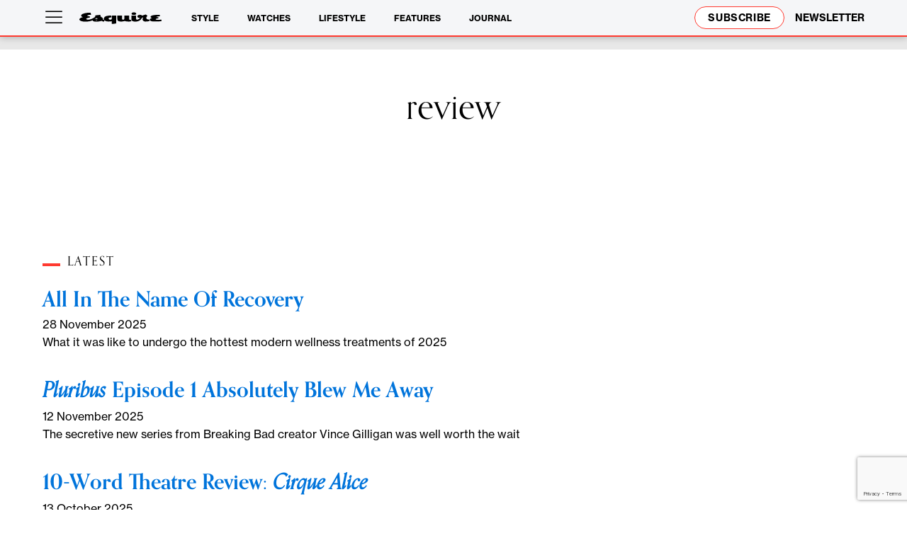

--- FILE ---
content_type: text/html; charset=utf-8
request_url: https://www.google.com/recaptcha/api2/anchor?ar=1&k=6Le0MpgpAAAAAN_owR3r_OXrBYUDOyUxblo1gpE0&co=aHR0cHM6Ly9lc3F1aXJlc2cuY29tOjQ0Mw..&hl=en&v=PoyoqOPhxBO7pBk68S4YbpHZ&size=invisible&anchor-ms=20000&execute-ms=30000&cb=smjzmqjayv7q
body_size: 48512
content:
<!DOCTYPE HTML><html dir="ltr" lang="en"><head><meta http-equiv="Content-Type" content="text/html; charset=UTF-8">
<meta http-equiv="X-UA-Compatible" content="IE=edge">
<title>reCAPTCHA</title>
<style type="text/css">
/* cyrillic-ext */
@font-face {
  font-family: 'Roboto';
  font-style: normal;
  font-weight: 400;
  font-stretch: 100%;
  src: url(//fonts.gstatic.com/s/roboto/v48/KFO7CnqEu92Fr1ME7kSn66aGLdTylUAMa3GUBHMdazTgWw.woff2) format('woff2');
  unicode-range: U+0460-052F, U+1C80-1C8A, U+20B4, U+2DE0-2DFF, U+A640-A69F, U+FE2E-FE2F;
}
/* cyrillic */
@font-face {
  font-family: 'Roboto';
  font-style: normal;
  font-weight: 400;
  font-stretch: 100%;
  src: url(//fonts.gstatic.com/s/roboto/v48/KFO7CnqEu92Fr1ME7kSn66aGLdTylUAMa3iUBHMdazTgWw.woff2) format('woff2');
  unicode-range: U+0301, U+0400-045F, U+0490-0491, U+04B0-04B1, U+2116;
}
/* greek-ext */
@font-face {
  font-family: 'Roboto';
  font-style: normal;
  font-weight: 400;
  font-stretch: 100%;
  src: url(//fonts.gstatic.com/s/roboto/v48/KFO7CnqEu92Fr1ME7kSn66aGLdTylUAMa3CUBHMdazTgWw.woff2) format('woff2');
  unicode-range: U+1F00-1FFF;
}
/* greek */
@font-face {
  font-family: 'Roboto';
  font-style: normal;
  font-weight: 400;
  font-stretch: 100%;
  src: url(//fonts.gstatic.com/s/roboto/v48/KFO7CnqEu92Fr1ME7kSn66aGLdTylUAMa3-UBHMdazTgWw.woff2) format('woff2');
  unicode-range: U+0370-0377, U+037A-037F, U+0384-038A, U+038C, U+038E-03A1, U+03A3-03FF;
}
/* math */
@font-face {
  font-family: 'Roboto';
  font-style: normal;
  font-weight: 400;
  font-stretch: 100%;
  src: url(//fonts.gstatic.com/s/roboto/v48/KFO7CnqEu92Fr1ME7kSn66aGLdTylUAMawCUBHMdazTgWw.woff2) format('woff2');
  unicode-range: U+0302-0303, U+0305, U+0307-0308, U+0310, U+0312, U+0315, U+031A, U+0326-0327, U+032C, U+032F-0330, U+0332-0333, U+0338, U+033A, U+0346, U+034D, U+0391-03A1, U+03A3-03A9, U+03B1-03C9, U+03D1, U+03D5-03D6, U+03F0-03F1, U+03F4-03F5, U+2016-2017, U+2034-2038, U+203C, U+2040, U+2043, U+2047, U+2050, U+2057, U+205F, U+2070-2071, U+2074-208E, U+2090-209C, U+20D0-20DC, U+20E1, U+20E5-20EF, U+2100-2112, U+2114-2115, U+2117-2121, U+2123-214F, U+2190, U+2192, U+2194-21AE, U+21B0-21E5, U+21F1-21F2, U+21F4-2211, U+2213-2214, U+2216-22FF, U+2308-230B, U+2310, U+2319, U+231C-2321, U+2336-237A, U+237C, U+2395, U+239B-23B7, U+23D0, U+23DC-23E1, U+2474-2475, U+25AF, U+25B3, U+25B7, U+25BD, U+25C1, U+25CA, U+25CC, U+25FB, U+266D-266F, U+27C0-27FF, U+2900-2AFF, U+2B0E-2B11, U+2B30-2B4C, U+2BFE, U+3030, U+FF5B, U+FF5D, U+1D400-1D7FF, U+1EE00-1EEFF;
}
/* symbols */
@font-face {
  font-family: 'Roboto';
  font-style: normal;
  font-weight: 400;
  font-stretch: 100%;
  src: url(//fonts.gstatic.com/s/roboto/v48/KFO7CnqEu92Fr1ME7kSn66aGLdTylUAMaxKUBHMdazTgWw.woff2) format('woff2');
  unicode-range: U+0001-000C, U+000E-001F, U+007F-009F, U+20DD-20E0, U+20E2-20E4, U+2150-218F, U+2190, U+2192, U+2194-2199, U+21AF, U+21E6-21F0, U+21F3, U+2218-2219, U+2299, U+22C4-22C6, U+2300-243F, U+2440-244A, U+2460-24FF, U+25A0-27BF, U+2800-28FF, U+2921-2922, U+2981, U+29BF, U+29EB, U+2B00-2BFF, U+4DC0-4DFF, U+FFF9-FFFB, U+10140-1018E, U+10190-1019C, U+101A0, U+101D0-101FD, U+102E0-102FB, U+10E60-10E7E, U+1D2C0-1D2D3, U+1D2E0-1D37F, U+1F000-1F0FF, U+1F100-1F1AD, U+1F1E6-1F1FF, U+1F30D-1F30F, U+1F315, U+1F31C, U+1F31E, U+1F320-1F32C, U+1F336, U+1F378, U+1F37D, U+1F382, U+1F393-1F39F, U+1F3A7-1F3A8, U+1F3AC-1F3AF, U+1F3C2, U+1F3C4-1F3C6, U+1F3CA-1F3CE, U+1F3D4-1F3E0, U+1F3ED, U+1F3F1-1F3F3, U+1F3F5-1F3F7, U+1F408, U+1F415, U+1F41F, U+1F426, U+1F43F, U+1F441-1F442, U+1F444, U+1F446-1F449, U+1F44C-1F44E, U+1F453, U+1F46A, U+1F47D, U+1F4A3, U+1F4B0, U+1F4B3, U+1F4B9, U+1F4BB, U+1F4BF, U+1F4C8-1F4CB, U+1F4D6, U+1F4DA, U+1F4DF, U+1F4E3-1F4E6, U+1F4EA-1F4ED, U+1F4F7, U+1F4F9-1F4FB, U+1F4FD-1F4FE, U+1F503, U+1F507-1F50B, U+1F50D, U+1F512-1F513, U+1F53E-1F54A, U+1F54F-1F5FA, U+1F610, U+1F650-1F67F, U+1F687, U+1F68D, U+1F691, U+1F694, U+1F698, U+1F6AD, U+1F6B2, U+1F6B9-1F6BA, U+1F6BC, U+1F6C6-1F6CF, U+1F6D3-1F6D7, U+1F6E0-1F6EA, U+1F6F0-1F6F3, U+1F6F7-1F6FC, U+1F700-1F7FF, U+1F800-1F80B, U+1F810-1F847, U+1F850-1F859, U+1F860-1F887, U+1F890-1F8AD, U+1F8B0-1F8BB, U+1F8C0-1F8C1, U+1F900-1F90B, U+1F93B, U+1F946, U+1F984, U+1F996, U+1F9E9, U+1FA00-1FA6F, U+1FA70-1FA7C, U+1FA80-1FA89, U+1FA8F-1FAC6, U+1FACE-1FADC, U+1FADF-1FAE9, U+1FAF0-1FAF8, U+1FB00-1FBFF;
}
/* vietnamese */
@font-face {
  font-family: 'Roboto';
  font-style: normal;
  font-weight: 400;
  font-stretch: 100%;
  src: url(//fonts.gstatic.com/s/roboto/v48/KFO7CnqEu92Fr1ME7kSn66aGLdTylUAMa3OUBHMdazTgWw.woff2) format('woff2');
  unicode-range: U+0102-0103, U+0110-0111, U+0128-0129, U+0168-0169, U+01A0-01A1, U+01AF-01B0, U+0300-0301, U+0303-0304, U+0308-0309, U+0323, U+0329, U+1EA0-1EF9, U+20AB;
}
/* latin-ext */
@font-face {
  font-family: 'Roboto';
  font-style: normal;
  font-weight: 400;
  font-stretch: 100%;
  src: url(//fonts.gstatic.com/s/roboto/v48/KFO7CnqEu92Fr1ME7kSn66aGLdTylUAMa3KUBHMdazTgWw.woff2) format('woff2');
  unicode-range: U+0100-02BA, U+02BD-02C5, U+02C7-02CC, U+02CE-02D7, U+02DD-02FF, U+0304, U+0308, U+0329, U+1D00-1DBF, U+1E00-1E9F, U+1EF2-1EFF, U+2020, U+20A0-20AB, U+20AD-20C0, U+2113, U+2C60-2C7F, U+A720-A7FF;
}
/* latin */
@font-face {
  font-family: 'Roboto';
  font-style: normal;
  font-weight: 400;
  font-stretch: 100%;
  src: url(//fonts.gstatic.com/s/roboto/v48/KFO7CnqEu92Fr1ME7kSn66aGLdTylUAMa3yUBHMdazQ.woff2) format('woff2');
  unicode-range: U+0000-00FF, U+0131, U+0152-0153, U+02BB-02BC, U+02C6, U+02DA, U+02DC, U+0304, U+0308, U+0329, U+2000-206F, U+20AC, U+2122, U+2191, U+2193, U+2212, U+2215, U+FEFF, U+FFFD;
}
/* cyrillic-ext */
@font-face {
  font-family: 'Roboto';
  font-style: normal;
  font-weight: 500;
  font-stretch: 100%;
  src: url(//fonts.gstatic.com/s/roboto/v48/KFO7CnqEu92Fr1ME7kSn66aGLdTylUAMa3GUBHMdazTgWw.woff2) format('woff2');
  unicode-range: U+0460-052F, U+1C80-1C8A, U+20B4, U+2DE0-2DFF, U+A640-A69F, U+FE2E-FE2F;
}
/* cyrillic */
@font-face {
  font-family: 'Roboto';
  font-style: normal;
  font-weight: 500;
  font-stretch: 100%;
  src: url(//fonts.gstatic.com/s/roboto/v48/KFO7CnqEu92Fr1ME7kSn66aGLdTylUAMa3iUBHMdazTgWw.woff2) format('woff2');
  unicode-range: U+0301, U+0400-045F, U+0490-0491, U+04B0-04B1, U+2116;
}
/* greek-ext */
@font-face {
  font-family: 'Roboto';
  font-style: normal;
  font-weight: 500;
  font-stretch: 100%;
  src: url(//fonts.gstatic.com/s/roboto/v48/KFO7CnqEu92Fr1ME7kSn66aGLdTylUAMa3CUBHMdazTgWw.woff2) format('woff2');
  unicode-range: U+1F00-1FFF;
}
/* greek */
@font-face {
  font-family: 'Roboto';
  font-style: normal;
  font-weight: 500;
  font-stretch: 100%;
  src: url(//fonts.gstatic.com/s/roboto/v48/KFO7CnqEu92Fr1ME7kSn66aGLdTylUAMa3-UBHMdazTgWw.woff2) format('woff2');
  unicode-range: U+0370-0377, U+037A-037F, U+0384-038A, U+038C, U+038E-03A1, U+03A3-03FF;
}
/* math */
@font-face {
  font-family: 'Roboto';
  font-style: normal;
  font-weight: 500;
  font-stretch: 100%;
  src: url(//fonts.gstatic.com/s/roboto/v48/KFO7CnqEu92Fr1ME7kSn66aGLdTylUAMawCUBHMdazTgWw.woff2) format('woff2');
  unicode-range: U+0302-0303, U+0305, U+0307-0308, U+0310, U+0312, U+0315, U+031A, U+0326-0327, U+032C, U+032F-0330, U+0332-0333, U+0338, U+033A, U+0346, U+034D, U+0391-03A1, U+03A3-03A9, U+03B1-03C9, U+03D1, U+03D5-03D6, U+03F0-03F1, U+03F4-03F5, U+2016-2017, U+2034-2038, U+203C, U+2040, U+2043, U+2047, U+2050, U+2057, U+205F, U+2070-2071, U+2074-208E, U+2090-209C, U+20D0-20DC, U+20E1, U+20E5-20EF, U+2100-2112, U+2114-2115, U+2117-2121, U+2123-214F, U+2190, U+2192, U+2194-21AE, U+21B0-21E5, U+21F1-21F2, U+21F4-2211, U+2213-2214, U+2216-22FF, U+2308-230B, U+2310, U+2319, U+231C-2321, U+2336-237A, U+237C, U+2395, U+239B-23B7, U+23D0, U+23DC-23E1, U+2474-2475, U+25AF, U+25B3, U+25B7, U+25BD, U+25C1, U+25CA, U+25CC, U+25FB, U+266D-266F, U+27C0-27FF, U+2900-2AFF, U+2B0E-2B11, U+2B30-2B4C, U+2BFE, U+3030, U+FF5B, U+FF5D, U+1D400-1D7FF, U+1EE00-1EEFF;
}
/* symbols */
@font-face {
  font-family: 'Roboto';
  font-style: normal;
  font-weight: 500;
  font-stretch: 100%;
  src: url(//fonts.gstatic.com/s/roboto/v48/KFO7CnqEu92Fr1ME7kSn66aGLdTylUAMaxKUBHMdazTgWw.woff2) format('woff2');
  unicode-range: U+0001-000C, U+000E-001F, U+007F-009F, U+20DD-20E0, U+20E2-20E4, U+2150-218F, U+2190, U+2192, U+2194-2199, U+21AF, U+21E6-21F0, U+21F3, U+2218-2219, U+2299, U+22C4-22C6, U+2300-243F, U+2440-244A, U+2460-24FF, U+25A0-27BF, U+2800-28FF, U+2921-2922, U+2981, U+29BF, U+29EB, U+2B00-2BFF, U+4DC0-4DFF, U+FFF9-FFFB, U+10140-1018E, U+10190-1019C, U+101A0, U+101D0-101FD, U+102E0-102FB, U+10E60-10E7E, U+1D2C0-1D2D3, U+1D2E0-1D37F, U+1F000-1F0FF, U+1F100-1F1AD, U+1F1E6-1F1FF, U+1F30D-1F30F, U+1F315, U+1F31C, U+1F31E, U+1F320-1F32C, U+1F336, U+1F378, U+1F37D, U+1F382, U+1F393-1F39F, U+1F3A7-1F3A8, U+1F3AC-1F3AF, U+1F3C2, U+1F3C4-1F3C6, U+1F3CA-1F3CE, U+1F3D4-1F3E0, U+1F3ED, U+1F3F1-1F3F3, U+1F3F5-1F3F7, U+1F408, U+1F415, U+1F41F, U+1F426, U+1F43F, U+1F441-1F442, U+1F444, U+1F446-1F449, U+1F44C-1F44E, U+1F453, U+1F46A, U+1F47D, U+1F4A3, U+1F4B0, U+1F4B3, U+1F4B9, U+1F4BB, U+1F4BF, U+1F4C8-1F4CB, U+1F4D6, U+1F4DA, U+1F4DF, U+1F4E3-1F4E6, U+1F4EA-1F4ED, U+1F4F7, U+1F4F9-1F4FB, U+1F4FD-1F4FE, U+1F503, U+1F507-1F50B, U+1F50D, U+1F512-1F513, U+1F53E-1F54A, U+1F54F-1F5FA, U+1F610, U+1F650-1F67F, U+1F687, U+1F68D, U+1F691, U+1F694, U+1F698, U+1F6AD, U+1F6B2, U+1F6B9-1F6BA, U+1F6BC, U+1F6C6-1F6CF, U+1F6D3-1F6D7, U+1F6E0-1F6EA, U+1F6F0-1F6F3, U+1F6F7-1F6FC, U+1F700-1F7FF, U+1F800-1F80B, U+1F810-1F847, U+1F850-1F859, U+1F860-1F887, U+1F890-1F8AD, U+1F8B0-1F8BB, U+1F8C0-1F8C1, U+1F900-1F90B, U+1F93B, U+1F946, U+1F984, U+1F996, U+1F9E9, U+1FA00-1FA6F, U+1FA70-1FA7C, U+1FA80-1FA89, U+1FA8F-1FAC6, U+1FACE-1FADC, U+1FADF-1FAE9, U+1FAF0-1FAF8, U+1FB00-1FBFF;
}
/* vietnamese */
@font-face {
  font-family: 'Roboto';
  font-style: normal;
  font-weight: 500;
  font-stretch: 100%;
  src: url(//fonts.gstatic.com/s/roboto/v48/KFO7CnqEu92Fr1ME7kSn66aGLdTylUAMa3OUBHMdazTgWw.woff2) format('woff2');
  unicode-range: U+0102-0103, U+0110-0111, U+0128-0129, U+0168-0169, U+01A0-01A1, U+01AF-01B0, U+0300-0301, U+0303-0304, U+0308-0309, U+0323, U+0329, U+1EA0-1EF9, U+20AB;
}
/* latin-ext */
@font-face {
  font-family: 'Roboto';
  font-style: normal;
  font-weight: 500;
  font-stretch: 100%;
  src: url(//fonts.gstatic.com/s/roboto/v48/KFO7CnqEu92Fr1ME7kSn66aGLdTylUAMa3KUBHMdazTgWw.woff2) format('woff2');
  unicode-range: U+0100-02BA, U+02BD-02C5, U+02C7-02CC, U+02CE-02D7, U+02DD-02FF, U+0304, U+0308, U+0329, U+1D00-1DBF, U+1E00-1E9F, U+1EF2-1EFF, U+2020, U+20A0-20AB, U+20AD-20C0, U+2113, U+2C60-2C7F, U+A720-A7FF;
}
/* latin */
@font-face {
  font-family: 'Roboto';
  font-style: normal;
  font-weight: 500;
  font-stretch: 100%;
  src: url(//fonts.gstatic.com/s/roboto/v48/KFO7CnqEu92Fr1ME7kSn66aGLdTylUAMa3yUBHMdazQ.woff2) format('woff2');
  unicode-range: U+0000-00FF, U+0131, U+0152-0153, U+02BB-02BC, U+02C6, U+02DA, U+02DC, U+0304, U+0308, U+0329, U+2000-206F, U+20AC, U+2122, U+2191, U+2193, U+2212, U+2215, U+FEFF, U+FFFD;
}
/* cyrillic-ext */
@font-face {
  font-family: 'Roboto';
  font-style: normal;
  font-weight: 900;
  font-stretch: 100%;
  src: url(//fonts.gstatic.com/s/roboto/v48/KFO7CnqEu92Fr1ME7kSn66aGLdTylUAMa3GUBHMdazTgWw.woff2) format('woff2');
  unicode-range: U+0460-052F, U+1C80-1C8A, U+20B4, U+2DE0-2DFF, U+A640-A69F, U+FE2E-FE2F;
}
/* cyrillic */
@font-face {
  font-family: 'Roboto';
  font-style: normal;
  font-weight: 900;
  font-stretch: 100%;
  src: url(//fonts.gstatic.com/s/roboto/v48/KFO7CnqEu92Fr1ME7kSn66aGLdTylUAMa3iUBHMdazTgWw.woff2) format('woff2');
  unicode-range: U+0301, U+0400-045F, U+0490-0491, U+04B0-04B1, U+2116;
}
/* greek-ext */
@font-face {
  font-family: 'Roboto';
  font-style: normal;
  font-weight: 900;
  font-stretch: 100%;
  src: url(//fonts.gstatic.com/s/roboto/v48/KFO7CnqEu92Fr1ME7kSn66aGLdTylUAMa3CUBHMdazTgWw.woff2) format('woff2');
  unicode-range: U+1F00-1FFF;
}
/* greek */
@font-face {
  font-family: 'Roboto';
  font-style: normal;
  font-weight: 900;
  font-stretch: 100%;
  src: url(//fonts.gstatic.com/s/roboto/v48/KFO7CnqEu92Fr1ME7kSn66aGLdTylUAMa3-UBHMdazTgWw.woff2) format('woff2');
  unicode-range: U+0370-0377, U+037A-037F, U+0384-038A, U+038C, U+038E-03A1, U+03A3-03FF;
}
/* math */
@font-face {
  font-family: 'Roboto';
  font-style: normal;
  font-weight: 900;
  font-stretch: 100%;
  src: url(//fonts.gstatic.com/s/roboto/v48/KFO7CnqEu92Fr1ME7kSn66aGLdTylUAMawCUBHMdazTgWw.woff2) format('woff2');
  unicode-range: U+0302-0303, U+0305, U+0307-0308, U+0310, U+0312, U+0315, U+031A, U+0326-0327, U+032C, U+032F-0330, U+0332-0333, U+0338, U+033A, U+0346, U+034D, U+0391-03A1, U+03A3-03A9, U+03B1-03C9, U+03D1, U+03D5-03D6, U+03F0-03F1, U+03F4-03F5, U+2016-2017, U+2034-2038, U+203C, U+2040, U+2043, U+2047, U+2050, U+2057, U+205F, U+2070-2071, U+2074-208E, U+2090-209C, U+20D0-20DC, U+20E1, U+20E5-20EF, U+2100-2112, U+2114-2115, U+2117-2121, U+2123-214F, U+2190, U+2192, U+2194-21AE, U+21B0-21E5, U+21F1-21F2, U+21F4-2211, U+2213-2214, U+2216-22FF, U+2308-230B, U+2310, U+2319, U+231C-2321, U+2336-237A, U+237C, U+2395, U+239B-23B7, U+23D0, U+23DC-23E1, U+2474-2475, U+25AF, U+25B3, U+25B7, U+25BD, U+25C1, U+25CA, U+25CC, U+25FB, U+266D-266F, U+27C0-27FF, U+2900-2AFF, U+2B0E-2B11, U+2B30-2B4C, U+2BFE, U+3030, U+FF5B, U+FF5D, U+1D400-1D7FF, U+1EE00-1EEFF;
}
/* symbols */
@font-face {
  font-family: 'Roboto';
  font-style: normal;
  font-weight: 900;
  font-stretch: 100%;
  src: url(//fonts.gstatic.com/s/roboto/v48/KFO7CnqEu92Fr1ME7kSn66aGLdTylUAMaxKUBHMdazTgWw.woff2) format('woff2');
  unicode-range: U+0001-000C, U+000E-001F, U+007F-009F, U+20DD-20E0, U+20E2-20E4, U+2150-218F, U+2190, U+2192, U+2194-2199, U+21AF, U+21E6-21F0, U+21F3, U+2218-2219, U+2299, U+22C4-22C6, U+2300-243F, U+2440-244A, U+2460-24FF, U+25A0-27BF, U+2800-28FF, U+2921-2922, U+2981, U+29BF, U+29EB, U+2B00-2BFF, U+4DC0-4DFF, U+FFF9-FFFB, U+10140-1018E, U+10190-1019C, U+101A0, U+101D0-101FD, U+102E0-102FB, U+10E60-10E7E, U+1D2C0-1D2D3, U+1D2E0-1D37F, U+1F000-1F0FF, U+1F100-1F1AD, U+1F1E6-1F1FF, U+1F30D-1F30F, U+1F315, U+1F31C, U+1F31E, U+1F320-1F32C, U+1F336, U+1F378, U+1F37D, U+1F382, U+1F393-1F39F, U+1F3A7-1F3A8, U+1F3AC-1F3AF, U+1F3C2, U+1F3C4-1F3C6, U+1F3CA-1F3CE, U+1F3D4-1F3E0, U+1F3ED, U+1F3F1-1F3F3, U+1F3F5-1F3F7, U+1F408, U+1F415, U+1F41F, U+1F426, U+1F43F, U+1F441-1F442, U+1F444, U+1F446-1F449, U+1F44C-1F44E, U+1F453, U+1F46A, U+1F47D, U+1F4A3, U+1F4B0, U+1F4B3, U+1F4B9, U+1F4BB, U+1F4BF, U+1F4C8-1F4CB, U+1F4D6, U+1F4DA, U+1F4DF, U+1F4E3-1F4E6, U+1F4EA-1F4ED, U+1F4F7, U+1F4F9-1F4FB, U+1F4FD-1F4FE, U+1F503, U+1F507-1F50B, U+1F50D, U+1F512-1F513, U+1F53E-1F54A, U+1F54F-1F5FA, U+1F610, U+1F650-1F67F, U+1F687, U+1F68D, U+1F691, U+1F694, U+1F698, U+1F6AD, U+1F6B2, U+1F6B9-1F6BA, U+1F6BC, U+1F6C6-1F6CF, U+1F6D3-1F6D7, U+1F6E0-1F6EA, U+1F6F0-1F6F3, U+1F6F7-1F6FC, U+1F700-1F7FF, U+1F800-1F80B, U+1F810-1F847, U+1F850-1F859, U+1F860-1F887, U+1F890-1F8AD, U+1F8B0-1F8BB, U+1F8C0-1F8C1, U+1F900-1F90B, U+1F93B, U+1F946, U+1F984, U+1F996, U+1F9E9, U+1FA00-1FA6F, U+1FA70-1FA7C, U+1FA80-1FA89, U+1FA8F-1FAC6, U+1FACE-1FADC, U+1FADF-1FAE9, U+1FAF0-1FAF8, U+1FB00-1FBFF;
}
/* vietnamese */
@font-face {
  font-family: 'Roboto';
  font-style: normal;
  font-weight: 900;
  font-stretch: 100%;
  src: url(//fonts.gstatic.com/s/roboto/v48/KFO7CnqEu92Fr1ME7kSn66aGLdTylUAMa3OUBHMdazTgWw.woff2) format('woff2');
  unicode-range: U+0102-0103, U+0110-0111, U+0128-0129, U+0168-0169, U+01A0-01A1, U+01AF-01B0, U+0300-0301, U+0303-0304, U+0308-0309, U+0323, U+0329, U+1EA0-1EF9, U+20AB;
}
/* latin-ext */
@font-face {
  font-family: 'Roboto';
  font-style: normal;
  font-weight: 900;
  font-stretch: 100%;
  src: url(//fonts.gstatic.com/s/roboto/v48/KFO7CnqEu92Fr1ME7kSn66aGLdTylUAMa3KUBHMdazTgWw.woff2) format('woff2');
  unicode-range: U+0100-02BA, U+02BD-02C5, U+02C7-02CC, U+02CE-02D7, U+02DD-02FF, U+0304, U+0308, U+0329, U+1D00-1DBF, U+1E00-1E9F, U+1EF2-1EFF, U+2020, U+20A0-20AB, U+20AD-20C0, U+2113, U+2C60-2C7F, U+A720-A7FF;
}
/* latin */
@font-face {
  font-family: 'Roboto';
  font-style: normal;
  font-weight: 900;
  font-stretch: 100%;
  src: url(//fonts.gstatic.com/s/roboto/v48/KFO7CnqEu92Fr1ME7kSn66aGLdTylUAMa3yUBHMdazQ.woff2) format('woff2');
  unicode-range: U+0000-00FF, U+0131, U+0152-0153, U+02BB-02BC, U+02C6, U+02DA, U+02DC, U+0304, U+0308, U+0329, U+2000-206F, U+20AC, U+2122, U+2191, U+2193, U+2212, U+2215, U+FEFF, U+FFFD;
}

</style>
<link rel="stylesheet" type="text/css" href="https://www.gstatic.com/recaptcha/releases/PoyoqOPhxBO7pBk68S4YbpHZ/styles__ltr.css">
<script nonce="6J9Y858g_A6W_cGgCHTMsQ" type="text/javascript">window['__recaptcha_api'] = 'https://www.google.com/recaptcha/api2/';</script>
<script type="text/javascript" src="https://www.gstatic.com/recaptcha/releases/PoyoqOPhxBO7pBk68S4YbpHZ/recaptcha__en.js" nonce="6J9Y858g_A6W_cGgCHTMsQ">
      
    </script></head>
<body><div id="rc-anchor-alert" class="rc-anchor-alert"></div>
<input type="hidden" id="recaptcha-token" value="[base64]">
<script type="text/javascript" nonce="6J9Y858g_A6W_cGgCHTMsQ">
      recaptcha.anchor.Main.init("[\x22ainput\x22,[\x22bgdata\x22,\x22\x22,\[base64]/[base64]/[base64]/KE4oMTI0LHYsdi5HKSxMWihsLHYpKTpOKDEyNCx2LGwpLFYpLHYpLFQpKSxGKDE3MSx2KX0scjc9ZnVuY3Rpb24obCl7cmV0dXJuIGx9LEM9ZnVuY3Rpb24obCxWLHYpe04odixsLFYpLFZbYWtdPTI3OTZ9LG49ZnVuY3Rpb24obCxWKXtWLlg9KChWLlg/[base64]/[base64]/[base64]/[base64]/[base64]/[base64]/[base64]/[base64]/[base64]/[base64]/[base64]\\u003d\x22,\[base64]\\u003d\x22,\x22woDCgcKCQmtpw6LCilVuwrsDIcOzTRkGUhYqfcKuw5vDlcO1wq7CisOqw7JLwoRSeyHDpMKTSXHCjz55wq97fcKPwozCj8KLw7rDjsOsw4AQwpUfw7nDvMKhN8KswrjDj0xqaUTCnsOOw65iw4k2wq0Owq/CuAI4XhRmKlxDZMOsEcOIbcK3wpvCv8KzU8OCw5hJwptnw70GJhvCuig0TwvChgLCrcKDw7fCsm1HYsODw7nCm8Kaf8O3w6XCgl94w7DCu1QZw4xDFcK5BWPCl2VGYMOSPsKZC8Kww60/wqMxbsOsw67CssOORmHDhsKNw5bCq8Kow6dXwpQdSV0qwo/DuGgKNsKlVcK3dsOtw6k2dybCmUJQAWlnwozClcK+w4JrUMKfCy1YLA0Af8OVYSIsNsO7VsOoGkMMX8K7w7jCmMOqwojCosKLdRjDlsKfwoTClxA3w6pXwozDsAXDhEbDocO2w4XCl0gfU11BwotaBijDvnnCpml+KXdBDsK6VsKlwpfCskQoLx/CuMK6w5jDigrDqsKHw4zCvBpaw4ZnasOWBA1QcsOIQcOWw7/CrQXCqEwpGlHCh8KeEGVHWWVyw5HDiMO/KsOQw4A7w4EVFk5TYMKIYcKEw7LDsMK0GcKVwr8rwoTDpybDqcO0w4jDvFEvw6cVw4DDkMKsJWM3B8OMB8Kab8ORwqpSw68hEh3DgHkfUMK1wo89wqTDtyXChRzDqRTCgcOVwpfCnsONZw85QcOdw7DDoMOhw7vCu8OkC3LCjlnDl8OhZsKNw6R/wqHCk8OmwoBAw6BtUy0Hw43CksOOA8OHw4NYwoLDpEPClxvCn8Ocw7HDrcOVQcKCwrIMwpzCq8Owwr5uwoHDqBTDogjDol08wrTCjmfCiCZidsKHXsO1w5ZTw43DlsOVZMKiBlJzasOvw67DtsO/w57DvMKlw47Ci8OnO8KYRRrCjlDDhcO+wojCp8O1w6rCisKXA8OYw7k3XkN/NVDDmcO5KcOAwpZyw6YKw5nDjMKOw6cZwo7DmcKVa8OEw4Bhw6EXC8OwajTCu3/CoG9Xw6TCg8KpDCvCtVEJPkvCi8KKYsOxwodEw6PDrsOjOiRqI8OZNkZ8VsOsZnzDoixmw7vCs2dkwo7CihvCjgQFwrQkwoHDpcO2wrXClBMuf8O0QcKbUQlFUh7DkA7ChMKdwqHDpD1Iw5LDk8K8P8KrKcOGUcK3wqnCj2zDvMOaw49nw7t3wpnCgR/[base64]/Ct37CvwTCgDgww4DDuXLDpjXDhWLCosKLwpLCi1I+WcO+wrvDmiJZwq7DqDXCgALDlsK4OsKtSlnCtMOhw5PCs37DqxUHwo9EwpfDqsKuE8OFasOIQ8O3woBowqBAwqsBwoQIwpPDjV/Dn8KNwrvDqMKtw5/Dr8Odw656HR3DkE9HwqErH8Ogwp5bS8O1PzV8wqgVwpdpwqzDn0jChj3DsmjDjF1LdihLGcKMdivCm8OAwopaLsOKXMOsw7fDg1LCrcOuYcOHw4M/wrMUJiQtw6Vwwq0dEcOUWcOsCUBvwq/DlMOuwqLCrMORAcOaw7PDu8OlRcKVGEbDpXfDlz/[base64]/[base64]/[base64]/CoCMVwpBNY8KGC2fDjMKMw7wlwqDCjcKUeMOsw5kiGMKnBcOgw788w6BSw4vCvsOJwp8Nw5LDuMK/w77Di8KoC8OPw4Epd31nZMKEbFbCjmzCnTLDocKDV3sHwp5Qw4Qmw4jCjQdhw6XClsK3woEbNMObw7XDtBIjwrJoaGjCql4tw7dkNUB2dyXDhSFtBGhgw6Fyw4F/[base64]/w698SsKbbsORw6rCqzd/IcK+w4kcJcOww4FiwqNsAmdpwpjCoMObwp0XDsOyw7bClwZHZMKow4k2M8Kuwp1EBsOzwrvCs3PDm8OoUcOWbX3Diz0Kw77ChxzDlz8kwqJNWA1yKWBQw4FAbx9pw6XCkiZ6BMOwfMKXCh9RHADDicKxwr5Rwr3CpXg4woPCkDNoOMK0FcK1al/[base64]/WMOAO3NdwrQlwrICw4/ClsOZwqY2ahVEw7ZuLMOPwp7ChUFBVQZXw7UVCVTCm8KawpwZwosAworDn8Kvw7cqwrZ6wqXDsMKcw5HCqU/DocKPQC0vKgZzwq9gwqI1VcOvw6XCkWgaJ0/Dg8OPw6YewpA+YcKaw51BRVHCpgVWwqMswqbCkjLChz45w4XDg07CnSPCvsO/w4ggKyElw7VECcK+IsOawrLCmR3Cn0zCpWzDo8OIw4zCgsKkXsOmVsOpw5pAwrsgO0BOa8OKGcOiwq8wVA0/OEx8bMKVEipYbQ/ChMKowoMRw40hIRLCuMOMZcOmEsK7w4bDpMKIGHV7wrfCvSdSw4pZBsKFXsKOwqDCpnPCgcOFdsKhwqdPTAPCosOBw6Znw6oJw5nCm8Ozb8KzaDdzdMK/wq3CnMOZwrVYXsKJw6HCicKPY1hhScKtw6BfwpwZccOrw7gpw6MXDsOmw60AwpdhK8OPwoMswofDgg/[base64]/[base64]/CkcKWPg15aUU3QMKjw7LDtcO7wqHCjXPCoRjCm8K4w5fDs1lpQ8Krf8OTRmp7TsOQwo0lwpg1SErDkcOaVBJ7N8KkwpTDjhh9w5lyCHMfRE/CvkDCn8K5w4TDi8OwGAXDosK3w5DClcK8A3QZL17DqMOSNATDtDUnwrlGw6p6GW3DmsOxw6xTP0NdBcKrw7QWFMK8w6ouM05dPi7Dh3cUXcOnwoVswoLDpVPCvMObw5tFQMKnfVp1LFwMwpPDrMO3dsKWw4/CkhN7El7CoGkAwpcww7HChXpPUQlPwrzCqiAFSEc6XsO1LMKkw5E7w5PChSPCpXxjw4nDqw0yw7PCvgk3M8O3wpsBw77CmMOswp/Ct8KIMMKpw5LDr3pcw4Zaw7NKOMKtDMKEwqYpRsOgwoQZwrBCQMOUw4Z7H3XDjMKNw40GwoJhcsKoKsO+wozCuMOgYwJ7cgHCty/[base64]/FMOUJcOuGHnDoSxgwpNpwo0nXcOUw67CnMKBwqzCisOKw54lwrViwonDh2fDjsO2wqLCijXChsOAwq8xasKtEhHCj8OoD8KwSMKvwqvCv2zCi8K9ZMKPNEcrwrDDlsKbw545IcKQw4LCnj3DlsKGGMKYw7lyw7/ChMO6wrnDnw0hw5Jiw7DDnMOjNsKCwq3Cu8KYYsO0Gihfw4ppwpwEwr/[base64]/DrcK3dsOuGWt+PUFRdirChsKRw5sGwpNQBjJkw7/CusK0w4bDm8Kxw53CrnEiJsOENAnDhBFEw4DChMKcbcODwr3CulPDpMKnwpFVOcKQwoLDtMOiTxw3a8Kiw63CklEFJ2wuw5HDkMKyw6YQcx3Cq8K/w6vDjMKrwq7CmB8/w7Eiw57CggvCtsOEWX9XDnwDwqFmO8KzwpFeI3DDscKww5jDlRQLGcK3YsKrw7UiwqJHDMKfR1zDu3ZNcMOOw44AwqoeQCBQwp0ST37CrS7DgcKHw5tJN8KkdEHCusOjw43CszXCgcOww4PCvMOHRMO8OErCm8K9w57CqBwCQUfDsXHCgh/Di8K5enl4QsKxEsOcMlYEKD8mw5pIYEvCp2xxG19tOcONRTvDisOzwpPDq3c8FsOeFAHCjRLCg8OsP1gCwoZFJiLCs2puw6bCjgXDjsKPBATCqsOfw4wvJsO0CcOeRGvDih8CworClT/DvMOiw6vDnsO9ZxppwoMOw5ULMMKMFMO3woXCuVVEw7PDtDlIw5/DnWfDuHMtwpwlZsOLGsK8wq5jNRPDum0RccKXXmHDmcK0wpFawpAfwq8rwpzDicOKw5TCk1zChixvRsONEE5Mf3/[base64]/DpMKww7bDpB/DviTDj8KpZF4teXzCncKMwoXCn2bDhgBjUAPDl8OKZ8Ozw4haHcKiw7XDisOnHsKxZMKEwqkOw7Efw4pGwpXDom7ClFpJVsKtw4RQw4o7EmpEwpl6woPDmMKFw73DtU1OZ8KZwp7Chm5Mwp/DtsO2UMOzU3vCvinDnSbCpsKrcULDucKufcORw5tDagwpcjnDr8OaQjfDlUY+EzZdPQjCr3fDtsKeHcO9e8OXVWXDmT3CjTfDj2xPwr8PYsOJXsOlwoTCk0o3TnXCocKMMStdw4pRwqo5w7M5YS4ywpwGNlnCkijCtmV7w4nCv8KDwrIaw7/DsMOcRHRwf8K8bcOYwoNdS8Kmw7BWFnMUw7HCmCAYHsOYH8KTfMOJwoxIf8OzwozChStRRhUeAsKkDcKWw6MuPGrDsF8kJMK+wp/DhA3CiCNnw5XCiFrCsMK5wrXDtwhrTl1WGsODwoMqEsKIwrTCq8KqwoXDiB4iw5N1LF10R8KTw5TCrS1pfsK/[base64]/[base64]/FsOcQXDDosKdw4/DpsKyUnvDhmELTMKLKwTCisOtw7kpw55YDjEqbMK8KMKVw6bCusOMw6rDjcKgw5/Cl2PDqMK9w7BvMz3ClVTCnsK3aMKUw5TDi3xdw7DDrjdXw67DpU3DjjIhWcOTwpYrw4Jsw7DCvMOew7/CvUtccRbDrcOmVHZPdMKlw4g4EDLCosOPwqXCjiJKw6oqPmw1wqcrw7vCicKAwo0AwqLDhcOLwp1qwpAQw4dtC0vDjjptbx9uw4ADZXZUCsKEw6TDmCRoN34Two/Dl8KaCSoEJXMewprDkcKZw6jCg8OWwowtw6fDg8Olwr9LPMKkw5PDvMKVwoTCpXxbw4TCtsKub8K8PcK/w77Du8KCKMK0fghaTgTCsEcpw4Imw5/Do1TDpzDClcOLw6XDoWnDhcOQRB/DrDcfwqh6HcKRPx7CuwHCs31vRMK7VSvDsyFywpTDlh8+w5jDvC3Dr1hEwrpzSEU5wpESwot6ZgrCs09/[base64]/P217w794ZcOldV7Dh3bDu3p9dHHDmMOEwq5/[base64]/[base64]/DiifDhBnDgsKgwpzCmMOhVMOQwqQbbMK9U8K2G8K5ecK+w4VLw5c5w5XCl8Kvwo5pSMKLw4DCrmZePsKkwqRswoEqw4xuw5NvV8KtPsOVHMOVBQwhdDlBfCrDqA7ChcKkMMOowoVpRwMTGsOfwpDDnjrDgmFSQMKIw6LCmcORw7rDsMKdN8Ouw7PDhR/ClsOewqbDrkQHB8Ouwqpsw4UYw7x/w6ZOwopkw5hqHl9+KsK/[base64]/[base64]/[base64]/ChkMqa0fCiHPDp8KyFcO+cMKWwozCpsKhwrhqL8KfwqwJXRfDrcKKC1DChy8acFnDpsKDwpTDscOXw6Mhwq3CtMK/[base64]/asOmwpHCoMKgwonCm8OKMxQZP8KTEMKjcgYdCUDCtA1zwrkQcXbDn8KlC8OEeMKawp5CwrfCmhhxw6/[base64]/DtksGw47Cp8Oowp9ew47DojPDisKIfRkeCi1YcHESXMKnw5zCskB8UMOTw7MrDsKmZmvChcOmwoDDm8OrwpNIBXodD3dvdBVpUMOrw5wiAQTChcOEE8ORw6UWdUTDlRPCtXDCm8KywpXDnlNgRnItw4QjCQ/[base64]/CtD1Wwp5Pw6TCu0VlwqfCrlIqVCXCsMOvwp8CccOQw63Cv8OgwpMMLX/DpTwbRmtYJcOZL2kFAHHChMO6YmdbW1R2w7vCosOIwofCvMOGYXwQBcKzwrI/wr4xw5zDjcK+GxrDoTlWbcOGeRzCq8KuGDTDmMOPCMKPw6txwqbDuBDCgUjCvxbDkSPCu3fCocK0GiRRw5Vew7BbBMKUQ8ORHHx8ZxTCmQbCkiTDqGnCv2DDkMO5woEPw6PCrsKuTGvDpzDCpcKYCALCrm7CqsKYw4wbK8K/H24Zw4HCqEXChhTDhcKMeMO6wrXDkTgZZlPCnSrDiVbCvzcAVhvCt8ONw5g2w6TDo8OofTDCmAVnaU/DtsK+w4HDsBPCuMKGFyPClMOcMnlMw4lVw7XDvsKcMUnCrMOsBgIBWMK/Hg3DgRDCucOBOVjCnAUcNMKXwoTCpsK0a8OMw5vDqjdtwqFIwpVsEjnCqsO7LMKTwp14EmxMEhtlJMKDKABhSDnDoxthAw5Vw5vCqSPCrsK0w4/DusOgwoAGBBfDmcKdw5MxYz7DssOzXxZqwqItVkBhH8OZw5fDjcKJw7NSw5kCWQTCsgRLXsKsw4BFQ8KGw6EEwohXRsKRwogDNwIkw5dLRMKHw4hPwr/[base64]/wonCnkvCrmFpBsKzM3fDnsKodlfDrzvDhMOFSkFTU8K+w7LDulcvw7TCkMOwdsOqw7vDqMO7wrlkwqXDt8KSZm/CmX5jw67Dl8O/[base64]/ChMOsw5/DtAgsCcO+wrxZAytDU0XCnW4fUcOmw5F6wqJYenTDnD/CnXw1w4p7w4XDoMOlwrrDjcOYehphwpw7QsK6YwsKDyvDlXxJRVVVw5YPOkxfWRN1YwcVDC0UwqhBVHXDt8OAR8OqwqbDtzPDvcO4QMODX3d1wpzDo8OERDVUw6M2acKQw4fCuSHDrsOQeybCgcKyw67DjMOgwoJjw57CuMKbcW4awp/CpXrCvljCkm8UFDIZb14yw7/Ct8O6wr0Tw6vCtMKKW1jDu8KxYxvCqnDDnTjDvgZww5Uow4rCnCdtw5jCizhXH3bCmzIMRVTDnicNw5jDrcOXPMObwqTCn8KbFMOvKcOLw68mw75cwrPDmRzDqDAPwpDDiApEwpPCrwPDq8OTEsO9T0xoJ8OEIxwHwo/CnsO1w6NaQcKreHbCjznDq2rDg8KNJFVwa8OSw57CrzPClcOXwpTDtGNla2fDlMOZw67CpMO/woHCvg5HworDt8OHwqxRw54yw4ETOWgjw4LDl8KvBgLCvcKmZDbDq2rDgMOvfWhJwppAwr4Qw4sgw7vCigMFw7ZfMMOtw4ARwr/CkylTQcOawpbDv8O9O8ONbBBSU1IefQDCvMOlXsObPcOYw5t+QcOABsOdZ8KrD8KjwovCvyvDoz1oSijCk8KDTBLCmcK2w4LCisOadBLDrMOPIwZwUH/[base64]/w7bDplHDpTsPw4xfR8KpwpXCq2MCXcOuwq5KBcOJw5Zyw7TCjMKMNS3CksOkbB/[base64]/CrcOuAMOIwr/[base64]/wqfCuMOKwrx8w7TCt8KTKTnDocO9wr9uwqHCu0PCrcOAHj7CvcK/w65ew6EHwqLCs8Kxw54tw6zCt1jDi8Oowot0DjPCnMKgS0LDqV83W2PCt8OFKMK/[base64]/CoVtkwr00wqPCvVLCnMOFTMObwrTDgsOdw6QkwqNcw7wdOBnCvMKUC8OdGsOjfiPDi2PDrcOMw6rDi2pMwpxPw5fCusOFwrRww7LCn8KoAcO2AsKLFMOYbGPDnHVBwqTDi2V3ZyLCmMOCeGEAHMKFJsOxw59/eijDiMKsKcKEQjvDkAbCgsKDw57Dp2B7woR/woZOwovCuybCrsOHDE4dwq0HwoLDpMKYwrfChMOhwol2wqDDoMKow6HDrcK2wp/DiB7DkH5gYRgNwrDDkcOnw5YfCnhCQ1zDrD0dJ8KTw7wgw5bDvsKFw6jDpsO3w68Fw5UvLcO5woM2w7BHLcOGwrnCqFnDhsO2w7nDqcOLEMKkfsO/wqxDBsOrWMOHXVHCi8Kjwq/DgA/[base64]/DunTDonXCrmfCncKJw5HDr8K/[base64]/Cj8OxUsKMKX7Dq8KsN8KxSXIYw4HCucOZRsO+WwzDqcOmw4U8FMOkw79zw5s4bBpxE8OCL0PCvyDCosOdD8ObdDbCmcOQwoF5wpwdwpLDrMONwrHDhy00w7d0w7QHbsKjW8OffRNXPsO1w5PDniBbTSHDvsOQb2t2KsKXRAZtwrtBdX/DncKVJ8KKWz7CvU/CvUo4PMOWwpxaRAUTZmHDvMO+G1DCkMOOw6ZcJ8Khw5LDnMOTVsOBQMKSwojDpsK+wpDDnDN/[base64]/CksO/w4LDnUNyw53DrBo9GcOwCsKrbcKzC8OjCzcuQsODw5/Dp8Obwr/[base64]/Cmi3DvGPCmkjCoMOmw48pIjPDiGHCsTfCkMOREMOcw64kwqcxRMK1SkNJw4VGYFJ+wr3CpMOZWsKKKFXCuG3Ci8KXw7PCtjRIwrHDi1jDiUcBHALDqVMCc0TDk8OSU8KDwpkLw5cEw588bStHVGvCicKgw7bCun9Gw73CrTjDnxjDscK/w5JMBWEIeMKsw4HDucKtccOrw55iwpgkw6ZjNsKAwrV/w5k4wplpF8OUM35cBMKOw5c7wrjDtMOqwrgpwpXDkQ7DtxTCn8OODCBiAMOkMcKzEk5Ww5h4wo1Nw7oswrYiwo7CtijDoMO3GcKKwpRmw7LCv8K/[base64]/DisOlwpgscsKWHVwAVhfDhhhqw5d6IV9ow4rCgcKDw4/Cn38Tw7rDosOgOA/CmsO+w4TDhMOmwpDCtHXDn8KUVcOtIMKawpfCqcKbw63CqcKtw43CgsKqw4JDQlVBwoTDjnbChRxlUcKRVMK5wpLCscO8w6low4HChsKtw5JYSgETHAtZwr9Mwp3DucONfsOWBAXClsKtwrvDoMOGOMO3ccKdOMKKXMO/bS3DiFvCvB3Drg7CucOzM0/Dqm7DusO+w4Qow4rCjRV7wqHDtcORaMKmZlNjZF0lw6hNVMOHwoXDj3hDA8KiwrIIw7oAPXzDll1sU0A+HynCgGJPeBTDmC3DgXhow5zDjUVUw7rClMKacVVLwrfCosKVw5Npw4F5w7ZcC8Olw7PDsQrCn3zCuXFew4/DllPDi8Kvwr41wqItbsK9wqvCnsOvwoFyw5slw5/DmgnCtkRKWhXClcOFw5LCpMOfJsO1w5HDl1DDvMOaMsKqGXccw6vCqsO3Pl9zfsK8R3Myw6w/[base64]/[base64]/DnV/DkRTCsgh7wqrChsKLUB5Ow4xsacKJTcKRw7dxQMOEAW1zUVVzwoEKPyXCkXfCp8O0KhDDgMKkwoHCm8KfD2VVwqDCvMO6wo7ChB3Cq1gWJB0wOcKIH8KkJ8KhRMOvwrgXwobDjMKud8K2JxjDgzsSw69tUsKpwpnDisKdwpI1woJWBjTClV/ChyrDj0LCsyV/wqYnAx01EHdEwo0MHMKmwpbDqk/Cm8ORDSDDrDLCoUnCs1FPcGM+TzsBw6ZkAcKYW8Ohw6Z5bGrCocO1wqbDiAfCmMOuVxtjIhvDhcKbwrg6w7Q2worDgkFvSMK/Q8KQbCrCqjBrwqDDqMOcwqc7wpFCcsOmw5Bnw7c1w4M+TsKywq/DocKmAMOHFGnCkRRBwrTCgRXDpMKTw61JL8KBw7/[base64]/[base64]/DusOewpMfw7x/Rn/CpMOnNnlNwprCsSHDrXzDuHdsGBVVw6jDoHkXcGTDrhjDnsOddwNyw6RRERIcXMKhXsKmFwnCu3PDpsKrw6o9wqB1ckJWw74nw67ClhrCvSUyAMOXK1EkwoZSSsKbN8Kjw4/[base64]/Cp8OPw4/Dhw7CtsKiwqEPw4/CrmvDlsKRwr7DqsOQwq/CssOfecKqAsOef2IKwpIfw5RoV0rCi1LCpDvCoMO7w4MHYsO1UT0/wqchLMO0NA8Cw4fCp8KBw5HCnsKLw71TYcOjwrPDoTbDisO1VsObbDHCscOoLCLDtsKPwrp4wo/DhcKMwpctBWPCs8KCTmIww4LCpVFyw7rDgDZjXUl8w6MOwrpmUMOaPCrCt1XDicKkwrXCpCUWw5/Cg8KcwpvDocOJV8KiQnTCucK8wqLCscO+woBEwpnCiwYoVU8uw6zDmcKcfww+TsO6wqdvKRrCtcODGx3CmR0Qw6cpwrhnw5xUEQkxw4TCssK/[base64]/RU3DpX5lwpHDqWnDhsOgw7fCtSHDm8OnYsKtwoHCn8KUA8OWMGDDjBkpX8OjfR/DsMOgaMOfNMKmw6PDn8KPw4kvw4fDv3HDgyEpWkRCN2LDqV3DhcO6Z8OXwqXCrsKYwqHCrMO0wpxwcXIwJhYJfWMfQcKGwpbCjQ/Dkwg4wrlNwpXDgcKxw5VFw43CrcKoKhcXw5UedMKvdQrDg8OIDMKfZjVqw5bDlR/DscK/Vng0AMKWwq/DiRwVwrHDusO+wp9Iw43Ckj1SG8KbScOBLUzDi8KdWlV9wqIZZcKqGkbDu15/wr0hwqE4wo5dXTPCsDPDk0jDqybDknXDtMOlNgp6XTo6wqjDkGcrw7/CnsKFw4cSwpzCusOmfUobw6NvwqBiZcKOJCfDkEPDrcKne19TQW3DjMK4IinCvmgWwpgMw4wgCwAZP2LCuMKHflzCs8K7esKyZcOmwrBNfcOdWmY1wpLDtl7DlF9dw7srFgB2wqgwwrbDulPCiiggMhZ+wqDDr8OQwrIbwp5lFMKkwoYJwqrCv8OQwq/DhkvDlMOrw5LChGlRETfDt8KBw6JHd8Ktw6luw63CpDMHw4B7dnpjHsOEwrNrwq7CuMKjw5RuesKEGMONa8KLFG9Nw6A/w4/CtMOjwqjCsGbCih57ak4mw57CnTM8w41zB8KrwoBxaMOWGxNaOwMOaMKIwobCrA9UIcKNwpROGcO1K8OEw5PCgHcWw7nCiMKxwrUxw7srU8OmwoLCvTXDnsKcwrnDosKNbMKMaXTDnhPDkGDDu8OewrjDsMOkw5tsw7gpw7LDkBPCosOOwq/CrWjDjsKaengMwpEZw75IDcOqwohOZcOJw4/DmTvCj3LDjWl6w4tEwpLCviTDlcKALMO2wo/[base64]/[base64]/DrMORdMO3w4pDw77DngNVw6tsw6bDtETDkzrDm8KDwpJSGcOrJcOOIwnCrcOID8Kww7lOw43CtAxnwr0EKn7DsRJ0wp0NPRlIZkTCscKqwp3DpsOcXAFXwoXCik48ScOoJy9Yw41SwoTCiE3DoFnCskrCksOzwr0yw5tpw6/[base64]/DtsKDwppuACzDiBnDslh5ZVrDhsOoDcKBw7AZUcK2AsKtRMKpwp0YUXkUaz3CvMK4w7VwwpnCk8KIwp90wq4gw59ZOMOsw4YUdsOmw64XLEfDiDQVBDfCs1nCrgQHw5TCihzDpsKnw4/CgBUpUcKmeFAUbMOaV8OhwoXDrsOmw5cIw4LCv8OyEm/DvUpiwo7DtS0kb8KLw4AFwprCpnzCpkZVWgEVw4DCg8Oow59gwpsew7fDhcOrPzDCtcOhwokdwop0HcO1b1HClMOfwpbDt8OwwrzDqT8Kw5nCmEYNwqI/AwfCj8OZdh1Ce30aAcOtF8KhNHsjP8K0w4fCpGNww6oOJmXDty5kw5DCp1nDscKmJUVZw5HCvyBJworCpB92fHjDiEjCnRvCrMO2w7jDjMOUaHHDig/Dr8O3AjUSw7DCgmp+wrMXYMKDHcKwbxd8wrtjfcK2DHUGw60kwoTCnMKaG8OiXgTClRHCm3PDjW/DksOcw4XDicOjwpNaF8OxKiBwdnEuQVvCtnHDnR/CtmjDjHImBMK2EsKxwpnChzXDj1fDpcK9aDvDpsKqG8OFwrjDmMKcVsO8V8KKw58DM2k0w43DslvDrMK8wrrCuzbCtmTDpRxGw6HCmcOewqI3VsK3w4fCsgnDhMO7dCDDm8OUwqYEfSBTOcO/J0Bkw6cIecOGwojCssK8GcKEw4rCksKnwp3CtClEwqdBwokHw6PChMO0WVbCmkTCh8KpZTE0wqVnw5lwcsKWYzUAwprCusOiw70/[base64]/DjcO3wo8XfcOvU8OfwpdAQ1PDtsKPwqvCiMKzw6jDoMOsIgbDoMOYE8KJw4gyQHV7JSLCqMKfw4rDiMKlwpLCkmhXDyBMey7DgMKOD8K1CcKgw77DqsKFwo5La8ONYMK5w4TDmcOuwrjCkT5NZcKJESUrPsKuw4Ypa8KFCMKfw7TCm8KFYwFaJ27Cu8OPeMKlPFI/d2fDlMK0OWBOIkcdwoMow68eHsOcwqYfw7rDowlgakTCmsKZw4NlwpFUIS8ww5HDtMK0HsK4CRnCksKfwovCnsKswrjCm8KBwr/Cp33DhMKZwpR+w7/Cs8K2VFvCtC0ObcKiwrTDm8Otwqg6w4VLWsOzw5BRO8OYHsOEwpbDoTAWwq/[base64]/MCzDjQYma8K6w6rDhsKba8O3w6BnwqsxwrnCjjpNw4tNOig1Di9sMMKCAcOKwqUhwoLDu8Kdw7tiC8KYw71YCcOVw48bAy1fwpRow5LCsMOgFcOBwrbDr8OJw4vCvcOWU0cCBibCjRt6F8OSwp/DkDLDiCfDsizCv8OswrkIeiDDhlHCqcKrIsOuw582w7Uuw4rCoMKBwqZcRH/CrzJGVDsZw5TDgMK9DcKKwozDtgF/wpMlJSHDrsOiVsOHMcKIZsOQw7TCiG0Iw4bCtsK5w619wpzCnhrDisOtaMKlw4RPwrbDiCHCg08PXi3CssKVw75sdVrDvEPDrsKgcBjDl3keERXCrRDDg8O1w7QBbgtdEMO9w4/Ct1V/[base64]/DmMK6OTHDhsONw63DpUvCkMOWw4IDbMK/wpZPdR7CqcKkwrfDiWLCnQrDmcKVMHPCn8KDRkbDr8KVw7MXwqfCmwN8wrbCnU7DnhLChMOJwrjDqzEAw5/DgsODw7XDukjClMKTw4/DusOMX8KINSMVOsO1G3tHKAE5wp9Qwp/DlDvCsiHDusOzG1nDvDrDjMKZOMO8wrfDpcOsw5EPwrTDrmjDukoJZF8Ew4fCmxbDqcOjw7fCssOVfcK0w5FNZyxnw4YjEEgHLDBnQsO7GwnCpsKMVgZfwoY1w7TCnsKxacKdMR3ClT0Sw6sJBC3Cu34SBcOfwovDskHCrHVDQcO7eABrwrHDoWIZw5cVQsKpwr/ChsOaIMOXw47DhQ/DiXJewrpbwqjDjsKtw65VH8KDw53ClcKjw4w6BMKlUsO1CUbCozPCjMKow7l1ZcOSM8KQw5EwdsKkw5PCrgQMwr7DmXnCnDQZDwR0wpArOcK7w77DvnTDmMKnwpHDsTkCGsO/TMK+FS/DpDjCrBhuBCvDlFtYNcOSSRLCucOnwpsPTk7Cv2XDjArCq8OxHcOZCcKKw4HDqMKCwqYrPx5rwqrCr8OCKcO8NSUmw5FDw6jDlg4ew5PCp8KQw6TClsOvw602L3lqO8OpaMKxwpLCgcKFDRrDrsOQw4MNV8KYwolXw5Q/w5HDocO1d8K3HE5qeMO3XyrClcKQCkx1wqMTwqU3YcKQWcOUOBxxwqMuwrjCk8KCbQzDm8K3w6fDhnAiGsOmYWsEDcOXCWTCj8O/fsOcd8KyMk3DnCvCrMK4O1A4ayt2wrcZQgZBw43CtB7Cki7DjwXCvAR9FcOEQVsrw5oswpzDosKww4DDr8KxUBxkw7jDvQ50w4wQYit/CwvCoUbDiSPCucOlw7Iww7bDg8O1w4RsJQoMcMOuwq7CugTDtzrChcO7OcKFwr/CpnrCoMKPKMKIw55JEzo4ccOnw65TNz/Ds8O6AMK8w5/Dvy4RXCLCohtzwr1Yw5zDiwzCmxAdwqfDncKQw6UEwqzCnXcEOMOXU18EwpN8QsKLJSfDg8KAJgPDq3g8wpd4Y8KsJMOpw7VPd8KbWCHDiVILwrcHwq5DRydRWsKYYcKDwrJ5esKGH8OiZ1sywo/DkhjDlMKawp5WHHYvdg07w4TDisOqw6vCoMOuBGrDujJNVcKEw58WT8O/w6HDoTkDw6fCqcKcMH1Vw7ABCMOtFsKYw4UIEk/CqmgdOsKpMk7CusO1DsKcQFnCgnbDtsOrf1MIw799wqzCpifCoDjCjCvCh8O7wrfCqsKCEMOiw7YEK8Kpw4tEwqc3EMOnCS/[base64]/CnsKrB1Emw4MMM8KGw7ZzA1bCkH3CvX0rwoDDlXfDlUPCi8KcYsOWwqxewqzCvljCjmTCocKMPyjDgcKxRMOFw7LDgFI3FXrCocOMRn/ConVCw7TDs8KtYD3DmcOBwqAFwqYYYMKCK8KsSnrCh2rCqh4Kw5VuX3fCo8KywovCksO1w6DCqMOyw60Ow7FLwq7CtsOowp/CrMOXwrE2w5zChzvCpGt2w7XDpMKvwrbDpcOQwoTDlsKfIkHCtsKPVGMJIsKqAMKuKU/[base64]/wpXDvzs1OD5VwqNbIsK3w6RGfMOwwqlKwpVLd8O4LAdsw4jDqMKUAsOWw4JuSznCqwHCqR7ClFchfwzCpi/DncKXdn41wpJ+wrvCgBhWT2cRbcKgNg/CpcOVX8Otwp5vdsOMw5Ucw6PDkMO4w4QCw40xw6wXZsKqw4gxL2HCjiNcwrsRw7DCm8O9AhQtWsOBOg3DtF/CrSp1DT05wp96woTCnyPDjy7DmX9swojCsGvDlmxGwrcEwp3CkXbCiMK7w7UbL0gdFMKxw5HCucOow5DDo8OwwqTClVENZcO8w5lWw7fDjcKMB0dWw7jDlWgNQMK0wrjCk8OCKsOYwqo+dsOjCMKhN2F/w6lbCcOiw5vCrBHCrMOVHzwvNGFGw7HChE1Rw7PDgkNdZ8KVw7BnDMOawpnClHXDm8KCwpvDrGI6IwbDmsKsLW7DinRSFjrDg8ObwpLDgMOzwo3CgzDCncKDJxLCpcKdwr4Mw6nDnk5Cw58NB8KVI8Klw6nDg8O/YQdHwqjChAgfKRx3YsKEwpt0bcOZw7LCtlrDmkkod8OVAUPCv8OuwrbDhcKxwqDDrEZbex0nQz1iLsK7w7dqSXDDlMODMsKJeBjCqBDCpyHCv8O/w6vCrC7Dk8KDw7nChMOmFcOFE8OPLVPCh0Q+KcKWw5fDjsKgwrHDi8KLwrtRwqxwwprDqcKPWcKawr3CtmLCg8KcWH3DnMO4wrwyfCLCksKkCsOfBMKYw7HCi8K6ejPCi1TCp8OFw7kkwo11w7d7ZmMLMx1/w4XCmjbDjClcFAxUw4IDby4QQsOoHywKw6MAHH0ewrh+LcK6c8KFcGfDl2/DicORw5LDuVvCp8OuNww0N3bCjsK3w5zDh8KKZMKQAMO8w6vDuEXDlcKWIErCvMKuK8OxwqfDkMO9eBnChgXDtmLDqsO+QMO6LMO7WcOrw40JTcO2wrvCocOIBjDCuDJ8wq/CvHl8wrxCw6nCvsK8w4I2csONw4TDkxHDkmTDvcORDn99IcO/w4fDtMKASFJJw5PDk8KQwpt9OcObw6nDpgtBw7LDmlcRwrfDlAQVwrNPBcOiwpQ+woNBU8O6Q0TCoSVPX8K9wp7CqcOsw6/[base64]/DiHYYKX8nw5bDrMKFXcOTXsKSw4Ejw4siw4LCqcK/[base64]/Cg0gtYmdzYsKSwrXCqkFrPVTDp8KWEMO+MMOpODkpV2YdFyvCllnClMKsw5rCmMOMwrNPw7jChADDo1zDokLDssONwprCisOewq9pwp8cGChhMFVUw7jDtkDDpXPCoCrCocK9DSNiV3lpwoFewpJaSsKgw4N+YEnCiMK+w43CjMKbb8OHccKpw6/ClcKKwoDDjjHCoMO0w57DjMKAOGkrwqDCo8OWwqXCjSprwqzDhcKmw5DClys4w6MGKsKvdmHCucKxw7d/YMK+GAXDgHlSeVtZa8OXw5JeIB7DgW/CrCdjMnM5QyzDtcKzw5/Cr37DlQUkSFxMwoAfS2k/[base64]/Cn8Kgd8Oow57CmMOnwqhkV8OPw7DCuMKcfcOnbxLDqsKqwrLCiT/DkBzCn8KjwqHDpMOCWcOUwpvCpsOQc1nCm0bDoA3DpcKvwoJkwrnDm3d/wo11w6lJDcKJw4/CoQnDmcOQO8K/NTkHN8KRGlbDgcOlOwBEMcKyP8K/w7Rmwp/DixV6Q8O0wqM1dAnDpcKmw67CgcKGw6dOw7LCuGoOacKPwoxwZzTDmMKEYMKzwq3DkMOwYsOVZ8KewqxKVEE1wpHDtSEGU8OBwqfCnj0yUsKbwp5OwpAtLjcwwrFOGDkawr02wqs4Uy9qwpDDocORwqI7wqdPEkHCpcO/BCvCh8KCJMKNw4PDlRAcBMK5w7dAwo8cw4lqwpMNB0/[base64]/DlMKcwobDuMOaMcKLwr7DrMOrw71nw7DCtcOgw50owqLCr8O3w6HDsA1Dw5fCnjzDqMKob2fCngLDrRLCryNsG8KyIBHDtk1ew6dXwpx1wovDrDkLwppDw7bDpsKrw4lUw53DksK3EyxRJsKoKcOKOsKJwr3CuXLCozbCswo/[base64]/wrTCgGrCmcOaLkEgclMVbnPDux/DhsKdOMK7DMOzUkjDqmQOQhE9XMO1w7wuw7jCvxtSH2pASMO4wppIG1dhTypBw7pXwpQeN3RfKcK3w4VIwoYhQX1AEVdbDgXCs8OIOUYMwr/[base64]/Dv8KQMmLCocK9w6PCogDDl8K4w6rDncK6wqE6wq1abHtIw7DCighHVMKYw4/[base64]/DtsK/ZGFLwpprfEDDl8OSKsOjwrbDhcK1wrnCtTYVwpjCmMK7wq5Iw4TCmz7DmMKbwpDDm8OAw7U+QmbCuCpDKcOTXsKTZ8OSB8O1RMOzw69AD1bCpsKsb8KHXypqPcKKw6cUw7vDv8K+wqUmw5TDvcO8w5PDs2F8axYbTD5pUS/CncO5worCtcOURBZHKDfCksKBAkhXw7gTbjpHw554ah0SBMOWw6TCii0Za8OPVsODIMKLw7J8wrDDqBEiwpjDs8K8P8OVA8OgI8K8wpQceWPDgEHCs8OkeMO/f1jDgENzdxNFw49zw4/CjcKIw7VfSMOewq97w7DCmwkUwpLDhjLDtcOxBwdZwolfD1xjwqnCknnDvcKvPcOVfDYvUcO8wr3CmCHCrsK7QMKtwoDCpE/CpHQmNMOoAF/CicKRwogewrDDpErDiEhaw4h3a3bDkcKtBsOhw7fDnS1YYAN6ScKUa8KrBzzCs8OCPsK2w4tFasKqwpBKQcKiwq4KHmvDrMOhw5nCg8O4w6UGcSRMwqHDpHA2S1bCvyMowrtSwr/Csi9hw7AeBx0Hw5sqwpnChsKbw6PDn3NjwrYVSsKXw50vRcKkwpzCi8O3YcKxw742TkY0w7LDnsOLeRPDp8KCw7xOwrzDk1IPwp9ubsK/wp/CoMKrIcKAGT/[base64]/TAlLw4HDg8KMw6zDg1XDisKnXF4QwolWwp3CpFLDi8O/w57ChcKywrjDoMOqw6tidsKnO3hjw4YEb3lJw7Ilwr7CuMOow4ZBMMOnUcOzDMKeE2PCrWvDvBhnw6bCpsOtRwEv\x22],null,[\x22conf\x22,null,\x226Le0MpgpAAAAAN_owR3r_OXrBYUDOyUxblo1gpE0\x22,0,null,null,null,1,[21,125,63,73,95,87,41,43,42,83,102,105,109,121],[1017145,913],0,null,null,null,null,0,null,0,null,700,1,null,0,\[base64]/76lBhnEnQkZnOKMAhk\\u003d\x22,0,0,null,null,1,null,0,0,null,null,null,0],\x22https://esquiresg.com:443\x22,null,[3,1,1],null,null,null,1,3600,[\x22https://www.google.com/intl/en/policies/privacy/\x22,\x22https://www.google.com/intl/en/policies/terms/\x22],\x228Pn80lHfC5fY8XE8CKnLFpdN80tqFhlHgW6uCG+2GPo\\u003d\x22,1,0,null,1,1768611870314,0,0,[195,98,4,44],null,[59,231],\x22RC-Dudi466ZX7rIfA\x22,null,null,null,null,null,\x220dAFcWeA6Fz821R6rWqnmGb9WAH5cNbybgQJqf99yYVQGATV3iezd_kjAdGNSED3GMWP8nfMT_HSxXPQbXYN-_A-MWijovo9UKNA\x22,1768694670042]");
    </script></body></html>

--- FILE ---
content_type: text/html; charset=utf-8
request_url: https://www.google.com/recaptcha/api2/aframe
body_size: -269
content:
<!DOCTYPE HTML><html><head><meta http-equiv="content-type" content="text/html; charset=UTF-8"></head><body><script nonce="e5rG76XQ07IGVUG_pRMWHw">/** Anti-fraud and anti-abuse applications only. See google.com/recaptcha */ try{var clients={'sodar':'https://pagead2.googlesyndication.com/pagead/sodar?'};window.addEventListener("message",function(a){try{if(a.source===window.parent){var b=JSON.parse(a.data);var c=clients[b['id']];if(c){var d=document.createElement('img');d.src=c+b['params']+'&rc='+(localStorage.getItem("rc::a")?sessionStorage.getItem("rc::b"):"");window.document.body.appendChild(d);sessionStorage.setItem("rc::e",parseInt(sessionStorage.getItem("rc::e")||0)+1);localStorage.setItem("rc::h",'1768608272985');}}}catch(b){}});window.parent.postMessage("_grecaptcha_ready", "*");}catch(b){}</script></body></html>

--- FILE ---
content_type: text/css
request_url: https://esquiresg.com/wp-content/uploads/oxygen/css/universal.css?cache=1768457049&ver=6.9
body_size: 4742
content:
.ct-section {
width:100%;
background-size:cover;
background-repeat:repeat;
}
.ct-section>.ct-section-inner-wrap {
display:flex;
flex-direction:column;
align-items:flex-start;
}
.ct-div-block {
display:flex;
flex-wrap:nowrap;
flex-direction:column;
align-items:flex-start;
}
.ct-new-columns {
display:flex;
width:100%;
flex-direction:row;
align-items:stretch;
justify-content:center;
flex-wrap:wrap;
}
.ct-link-text {
display:inline-block;
}
.ct-link {
display:flex;
flex-wrap:wrap;
text-align:center;
text-decoration:none;
flex-direction:column;
align-items:center;
justify-content:center;
}
.ct-link-button {
display:inline-block;
text-align:center;
text-decoration:none;
}
.ct-link-button {
background-color: #1e73be;
border: 1px solid #1e73be;
color: #ffffff;
padding: 10px 16px;
}
.ct-image {
max-width:100%;
}
.ct-fancy-icon>svg {
width:55px;height:55px;}
.ct-inner-content {
width:100%;
}
.ct-slide {
display:flex;
flex-wrap:wrap;
text-align:center;
flex-direction:column;
align-items:center;
justify-content:center;
}
.ct-nestable-shortcode {
display:flex;
flex-wrap:nowrap;
flex-direction:column;
align-items:flex-start;
}
.oxy-comments {
width:100%;
text-align:left;
}
.oxy-comment-form {
width:100%;
}
.oxy-login-form {
width:100%;
}
.oxy-search-form {
width:100%;
}
.oxy-tabs-contents {
display:flex;
width:100%;
flex-wrap:nowrap;
flex-direction:column;
align-items:flex-start;
}
.oxy-tab {
display:flex;
flex-wrap:nowrap;
flex-direction:column;
align-items:flex-start;
}
.oxy-tab-content {
display:flex;
width:100%;
flex-wrap:nowrap;
flex-direction:column;
align-items:flex-start;
}
.oxy-testimonial {
width:100%;
}
.oxy-icon-box {
width:100%;
}
.oxy-pricing-box {
width:100%;
}
.oxy-posts-grid {
width:100%;
}
.oxy-gallery {
width:100%;
}
.ct-slider {
width:100%;
}
.oxy-tabs {
display:flex;
flex-wrap:nowrap;
flex-direction:row;
align-items:stretch;
}
.ct-modal {
flex-direction:column;
align-items:flex-start;
}
.ct-span {
display:inline-block;
text-decoration:inherit;
}
.ct-widget {
width:100%;
}
.oxy-dynamic-list {
width:100%;
}
@media screen and (-ms-high-contrast: active), (-ms-high-contrast: none) {
			.ct-div-block,
			.oxy-post-content,
			.ct-text-block,
			.ct-headline,
			.oxy-rich-text,
			.ct-link-text { max-width: 100%; }
			img { flex-shrink: 0; }
			body * { min-height: 1px; }
		}            .oxy-testimonial {
                flex-direction: row;
                align-items: center;
            }
                        .oxy-testimonial .oxy-testimonial-photo-wrap {
                order: 1;
            }
            
                        .oxy-testimonial .oxy-testimonial-photo {
                width: 125px;                height: 125px;                margin-right: 20px;
            }
            
                        .oxy-testimonial .oxy-testimonial-photo-wrap, 
            .oxy-testimonial .oxy-testimonial-author-wrap, 
            .oxy-testimonial .oxy-testimonial-content-wrap {
                align-items: flex-start;                text-align: left;            }
            
                                                            .oxy-testimonial .oxy-testimonial-text {
                margin-bottom:8px;font-size: 21px;
line-height: 1.4;
-webkit-font-smoothing: subpixel-antialiased;
            }
            
                                    .oxy-testimonial .oxy-testimonial-author {
                font-size: 18px;
-webkit-font-smoothing: subpixel-antialiased;
            }
                            

                                                .oxy-testimonial .oxy-testimonial-author-info {
                font-size: 12px;
-webkit-font-smoothing: subpixel-antialiased;
            }
            
             
            
                        .oxy-icon-box {
                text-align: left;                flex-direction: column;            }
            
                        .oxy-icon-box .oxy-icon-box-icon {
                margin-bottom: 12px;
                align-self: flex-start;            }
            
                                                                        .oxy-icon-box .oxy-icon-box-heading {
                font-size: 21px;
margin-bottom: 12px;            }
            
                                                                                    .oxy-icon-box .oxy-icon-box-text {
                font-size: 16px;
margin-bottom: 12px;align-self: flex-start;            }
            
                        .oxy-icon-box .oxy-icon-box-link {
                margin-top: 20px;                            }
            
            
            /* GLOBALS */

                                                            .oxy-pricing-box .oxy-pricing-box-section {
                padding-top: 20px;
padding-left: 20px;
padding-right: 20px;
padding-bottom: 20px;
text-align: center;            }
                        
                        .oxy-pricing-box .oxy-pricing-box-section.oxy-pricing-box-price {
                justify-content: center;            }
            
            /* IMAGE */
                                                                                    .oxy-pricing-box .oxy-pricing-box-section.oxy-pricing-box-graphic {
                justify-content: center;            }
            
            /* TITLE */
                                                            
                                    .oxy-pricing-box .oxy-pricing-box-title-title {
                font-size: 48px;
            }
            
                                    .oxy-pricing-box .oxy-pricing-box-title-subtitle {
                font-size: 24px;
            }
            

            /* PRICE */
                                                .oxy-pricing-box .oxy-pricing-box-section.oxy-pricing-box-price {
                                                flex-direction: row;                                            }
            
                                    .oxy-pricing-box .oxy-pricing-box-currency {
                font-size: 28px;
            }
            
                                    .oxy-pricing-box .oxy-pricing-box-amount-main {
                font-size: 80px;
line-height: 0.7;
            }
            
                                    .oxy-pricing-box .oxy-pricing-box-amount-decimal {
                font-size: 13px;
            }
                        
                                    .oxy-pricing-box .oxy-pricing-box-term {
                font-size: 16px;
            }
            
                                    .oxy-pricing-box .oxy-pricing-box-sale-price {
                font-size: 12px;
color: rgba(0,0,0,0.5);
                margin-bottom: 20px;            }
            
            /* CONTENT */

                                                                        .oxy-pricing-box .oxy-pricing-box-section.oxy-pricing-box-content {
                font-size: 16px;
color: rgba(0,0,0,0.5);
            }
            
            /* CTA */

                                                                        .oxy-pricing-box .oxy-pricing-box-section.oxy-pricing-box-cta {
                justify-content: center;            }
            
        
                                .oxy-progress-bar .oxy-progress-bar-background {
            background-color: #000000;            background-image: linear-gradient(-45deg,rgba(255,255,255,.12) 25%,transparent 25%,transparent 50%,rgba(255,255,255,.12) 50%,rgba(255,255,255,.12) 75%,transparent 75%,transparent);            animation: none 0s paused;        }
                
                .oxy-progress-bar .oxy-progress-bar-progress-wrap {
            width: 85%;        }
        
                                                        .oxy-progress-bar .oxy-progress-bar-progress {
            background-color: #66aaff;padding: 40px;animation: none 0s paused, none 0s paused;            background-image: linear-gradient(-45deg,rgba(255,255,255,.12) 25%,transparent 25%,transparent 50%,rgba(255,255,255,.12) 50%,rgba(255,255,255,.12) 75%,transparent 75%,transparent);        
        }
                
                        .oxy-progress-bar .oxy-progress-bar-overlay-text {
            font-size: 30px;
font-weight: 900;
-webkit-font-smoothing: subpixel-antialiased;
        }
        
                        .oxy-progress-bar .oxy-progress-bar-overlay-percent {
            font-size: 12px;
        }
        
        .ct-slider .unslider-nav ol li {border-color: #ffffff; }.ct-slider .unslider-nav ol li.unslider-active {background-color: #ffffff; }.ct-slider .ct-slide {
				padding: 0px;			}
		
                        .oxy-superbox .oxy-superbox-secondary, 
            .oxy-superbox .oxy-superbox-primary {
                transition-duration: 0.5s;            }
            
            
            
            
            
        
        
        
        
            .oxy-shape-divider {
                width: 0px;
                height: 0px;
                
            }
            
            .oxy_shape_divider svg {
                width: 100%;
            }
            .oxy-pro-menu .oxy-pro-menu-container:not(.oxy-pro-menu-open-container):not(.oxy-pro-menu-off-canvas-container) .sub-menu{
box-shadow:px px px px ;}

.oxy-pro-menu .oxy-pro-menu-show-dropdown .oxy-pro-menu-list .menu-item-has-children > a svg{
transition-duration:0.4s;
}

.oxy-pro-menu .oxy-pro-menu-show-dropdown .oxy-pro-menu-list .menu-item-has-children > a div{
margin-left:0px;
}

.oxy-pro-menu .oxy-pro-menu-mobile-open-icon svg{
width:30px;
height:30px;
}

.oxy-pro-menu .oxy-pro-menu-mobile-open-icon{
padding-top:15px;
padding-right:15px;
padding-bottom:15px;
padding-left:15px;
}

.oxy-pro-menu .oxy-pro-menu-mobile-open-icon, .oxy-pro-menu .oxy-pro-menu-mobile-open-icon svg{
transition-duration:0.4s;
}

.oxy-pro-menu .oxy-pro-menu-mobile-close-icon{
top:20px;
left:20px;
}

.oxy-pro-menu .oxy-pro-menu-mobile-close-icon svg{
width:24px;
height:24px;
}

.oxy-pro-menu .oxy-pro-menu-mobile-close-icon, .oxy-pro-menu .oxy-pro-menu-mobile-close-icon svg{
transition-duration:0.4s;
}

.oxy-pro-menu .oxy-pro-menu-container.oxy-pro-menu-off-canvas-container, .oxy-pro-menu .oxy-pro-menu-container.oxy-pro-menu-open-container{
background-color:#ffffff;
}

.oxy-pro-menu .oxy-pro-menu-off-canvas-container, .oxy-pro-menu .oxy-pro-menu-open-container{
background-image:url();
}

.oxy-pro-menu .oxy-pro-menu-off-canvas-container .oxy-pro-menu-list .menu-item-has-children > a svg, .oxy-pro-menu .oxy-pro-menu-open-container .oxy-pro-menu-list .menu-item-has-children > a svg{
font-size:24px;
}

.oxy-pro-menu .oxy-pro-menu-dropdown-links-toggle.oxy-pro-menu-open-container .menu-item-has-children ul, .oxy-pro-menu .oxy-pro-menu-dropdown-links-toggle.oxy-pro-menu-off-canvas-container .menu-item-has-children ul{
background-color:rgba(0,0,0,0.2);
border-top-style:solid;
}

.oxy-pro-menu .oxy-pro-menu-container:not(.oxy-pro-menu-open-container):not(.oxy-pro-menu-off-canvas-container) .oxy-pro-menu-list{
                    flex-direction: row;
               }
.oxy-pro-menu .oxy-pro-menu-container .menu-item a{
                    text-align: left;
                    justify-content: flex-start;
                }
.oxy-pro-menu .oxy-pro-menu-container.oxy-pro-menu-open-container .menu-item, .oxy-pro-menu .oxy-pro-menu-container.oxy-pro-menu-off-canvas-container .menu-item{
                    align-items: flex-start;
                }

            .oxy-pro-menu .oxy-pro-menu-off-canvas-container{
                    top: 0;
                    bottom: 0;
                    right: auto;
                    left: 0;
               }
.oxy-pro-menu .oxy-pro-menu-container.oxy-pro-menu-open-container .oxy-pro-menu-list .menu-item a, .oxy-pro-menu .oxy-pro-menu-container.oxy-pro-menu-off-canvas-container .oxy-pro-menu-list .menu-item a{
                    text-align: left;
                    justify-content: flex-start;
                }

            .oxy-site-navigation {
--oxynav-brand-color:#4831B0;
--oxynav-neutral-color:#FFFFFF;
--oxynav-activehover-color:#EFEDF4;
--oxynav-background-color:#4831B0;
--oxynav-border-radius:0px;
--oxynav-other-spacing:8px;
--oxynav-transition-duration:0.3s;
--oxynav-transition-timing-function:cubic-bezier(.84,.05,.31,.93);
}

.oxy-site-navigation .oxy-site-navigation__mobile-close-wrapper{
text-align:left;
}

.oxy-site-navigation > ul{ left: 0; }
.oxy-site-navigation {
                        --oxynav-animation-name: none; 
                    }

                .oxy-site-navigation > ul:not(.open) > li[data-cta='true']:nth-last-child(1){ 
                    background-color: var(--oxynav-brand-color);
                    transition: var(--oxynav-transition-duration);
                    margin-left: var(--oxynav-other-spacing);
                    border: none;
                }
.oxy-site-navigation > ul:not(.open) > li[data-cta='true']:nth-last-child(2){ 
                    background: transparent;
                    border: 1px solid currentColor;
                    transition: var(--oxynav-transition-duration);
                    margin-left: var(--oxynav-other-spacing);
                }
.oxy-site-navigation > ul:not(.open) > li[data-cta='true']:nth-last-child(2):not(:hover) > img{
                    filter: invert(0) !important;
                }
.oxy-site-navigation > ul:not(.open) > li[data-cta='true']:hover{
                    background-color: var(--oxynav-activehover-color);
                }
.oxy-site-navigation > ul:not(.open) > li[data-cta='true']:nth-last-child(1) > a{
                    color: var(--oxynav-neutral-color);
                }
.oxy-site-navigation > ul:not(.open) > li[data-cta='true']:nth-last-child(2) > a{
                    color: var(--oxynav-brand-color);
                }
.oxy-site-navigation > ul:not(.open) > li[data-cta='true']:hover > a{
                    color: var(--oxynav-brand-color);
                }
.oxy-site-navigation > ul:not(.open) > li[data-cta='true']:nth-last-child(1) > a::after{
                    color: var(--oxynav-neutral-color);   
                }
.oxy-site-navigation > ul:not(.open) > li[data-cta='true']:nth-last-child(2) > a::after{
                    color: var(--oxynav-brand-color);   
                }
.oxy-site-navigation > ul:not(.open) > li[data-cta='true']:hover > a::after{
                    color: var(--oxynav-brand-color);   
                }
.oxy-site-navigation > ul:not(.open) > li[data-cta='true'] > ul{
                    display: none;
                }
.oxy-site-navigation > ul:not(.open) > li[data-cta='true'] > button, .oxy-site-navigation > ul:not(.open) > li[data-cta='true'] > ul{
                    display: none;
                }

                .ct-section-inner-wrap, .oxy-header-container{
  max-width: 1200px;
}
body {font-family: 'neue-haas-grotesk-text';}body {line-height: 1.6;font-size: 16px;font-weight: 400;color: #000000;}.oxy-nav-menu-hamburger-line {background-color: #000000;}h1, h2, h3, h4, h5, h6 {font-family: 'orpheuspro';font-size: 36px;font-weight: 700;}h2, h3, h4, h5, h6{font-size: 30px;}h3, h4, h5, h6{font-size: 24px;}h4, h5, h6{font-size: 20px;}h5, h6{font-size: 18px;}h6{font-size: 16px;}a {color: #0074db;text-decoration: none;}a:hover {text-decoration: none;}.ct-link-text {text-decoration: ;}.ct-link {text-decoration: ;}.ct-link-button {border-radius: 3px;}.ct-section-inner-wrap {
padding-top: 50px;
padding-right: 20px;
padding-bottom: 50px;
padding-left: 20px;
}.ct-new-columns > .ct-div-block {
padding-top: 20px;
padding-right: 20px;
padding-bottom: 20px;
padding-left: 20px;
}.oxy-header-container {
padding-right: 20px;
padding-left: 20px;
}@media (max-width: 992px) {
				.ct-columns-inner-wrap {
					display: block !important;
				}
				.ct-columns-inner-wrap:after {
					display: table;
					clear: both;
					content: "";
				}
				.ct-column {
					width: 100% !important;
					margin: 0 !important;
				}
				.ct-columns-inner-wrap {
					margin: 0 !important;
				}
			}
.h2_cat_title:hover{
 color:#595959;
}
.h2_cat_title:before{
 background-color:#ff3a30;
 position:absolute;
 left:0px;
 bottom:2px;
 width:25px;
 height:4px;
  content:"";
}
.h2_cat_title {
 position:relative;
 line-height:1;
 padding-left:35px;
 font-weight:600;
 font-size:50px;
 color:#000000;
}
@media (max-width: 1200px) {
.h2_cat_title {
 font-size:45px;
}
}

@media (max-width: 991px) {
.h2_cat_title {
 font-size:40px;
}
}

@media (max-width: 767px) {
.h2_cat_title {
 font-size:35px;
}
}

.sticky-div {
position:sticky;top:75px;
}
.h2_post_title {
 font-size:20px;
 font-weight:600;
 line-height:1.2;
 margin-top:20px;
 color:#000000;
 text-align:left;
}
@media (max-width: 991px) {
.h2_post_title {
 font-size:16px;
}
}

.oxel_icon_button__container:hover{
 background-color:#cfd3d7;
}
.oxel_icon_button__container {
 background-color:#eceeef;
 padding-top:8px;
 padding-left:16px;
 padding-right:16px;
 padding-bottom:8px;
 transition-duration:0.3s;
}
.oxel_icon_button__container:not(.ct-section):not(.oxy-easy-posts),
.oxel_icon_button__container.oxy-easy-posts .oxy-posts,
.oxel_icon_button__container.ct-section .ct-section-inner-wrap{
display:flex;
flex-direction:row;
align-items:center;
}
.oxel_icon_button_text {
 color:#374047;
}
.oxel_icon_button_icon {
color: #606e79;}.oxel_icon_button_icon 
>svg {width: 18px;height: 18px;}.oxel_icon_button_icon {
 margin-right:8px;
}
.oxel-breadcrumb-wrapper {
 width:100%;
}
.oxel-breadcrumb-code {
 width:100%;
}
.header_linl {
 color:#000000;
 font-size:14px;
 text-transform:uppercase;
 font-weight:600;
}
@media (max-width: 767px) {
.header_linl {
 font-size:13px;
}
}

.footer_social_icon {
color: #333333;}.footer_social_icon 
>svg {width: 17px;height: 17px;}.footer_social_icon {
 margin-left:16px;
 margin-right:16px;
}
.footer_link {
 color:#000000;
 font-size:12px;
 font-weight:600;
 margin-right:20px;
}
@media (max-width: 767px) {
.footer_link {
 margin-bottom:10px;
}
}

.menu_trigger {
}
.of_search_icon {
color: #333333;}.of_search_icon 
>svg {width: 18px;height: 18px;}.of_search_icon {
}
.by_author {
 font-family:'neue-haas-grotesk-text';
 color:#000000;
 letter-spacing:0.02rem;
 text-transform:capitalize;
 font-size:0.75em;
 font-weight:500;
}
.cat_title_div {
 width:100%;
 margin-bottom:40px;
}
.cat_title_div:not(.ct-section):not(.oxy-easy-posts),
.cat_title_div.oxy-easy-posts .oxy-posts,
.cat_title_div.ct-section .ct-section-inner-wrap{
display:flex;
flex-direction:column;
}
.layout_big4_w_sidebar {
 width:100%;
 gap:50px;
}
.layout_big4_w_sidebar:not(.ct-section):not(.oxy-easy-posts),
.layout_big4_w_sidebar.oxy-easy-posts .oxy-posts,
.layout_big4_w_sidebar.ct-section .ct-section-inner-wrap{
display:flex;
flex-direction:row;
justify-content:space-between;
gap:50px;
}
@media (max-width: 991px) {
.layout_big4_w_sidebar {
}
.layout_big4_w_sidebar:not(.ct-section):not(.oxy-easy-posts),
.layout_big4_w_sidebar.oxy-easy-posts .oxy-posts,
.layout_big4_w_sidebar.ct-section .ct-section-inner-wrap{
display:flex;
flex-direction:row;
}
}

@media (max-width: 767px) {
.layout_big4_w_sidebar {
 text-align:justify;
}
.layout_big4_w_sidebar:not(.ct-section):not(.oxy-easy-posts),
.layout_big4_w_sidebar.oxy-easy-posts .oxy-posts,
.layout_big4_w_sidebar.ct-section .ct-section-inner-wrap{
display:flex;
flex-direction:column;
}
}

.cat_name_subtitle {
 font-size:20px;
 font-weight:600;
 margin-top:10px;
}
@media (max-width: 1200px) {
.cat_name_subtitle {
 font-size:18px;
}
}

@media (max-width: 767px) {
.cat_name_subtitle {
 font-size:16px;
}
}

.l_big4_left_div {
 width:65%;
}
@media (max-width: 991px) {
.l_big4_left_div {
}
}

@media (max-width: 767px) {
.l_big4_left_div {
 width:100%;
}
}

.l_big4_sidebar_div {
 width:35%;
}
@media (max-width: 991px) {
.l_big4_sidebar_div {
}
}

@media (max-width: 767px) {
.l_big4_sidebar_div {
 width:100%;
}
}

.post_feat_img_div {
background-image:url();background-size: contain; height:0px;
 padding-top:100%;
 width:100%;
 background-repeat:no-repeat;
 background-position:50% 50%;
}
.rep_posts_4_big {
 wp_query_advanced_preset:Custom Settings;
}
.rep_posts_4_big:not(.ct-section):not(.oxy-easy-posts),
.rep_posts_4_big.oxy-easy-posts .oxy-posts,
.rep_posts_4_big.ct-section .ct-section-inner-wrap{
display:grid;
display: grid !important;align-items: stretch;grid-template-columns: repeat(2, minmax(200px, 1fr));grid-column-gap: 20px;grid-row-gap: 35px;}
@media (max-width: 767px) {
.rep_posts_4_big {
}
.rep_posts_4_big:not(.ct-section):not(.oxy-easy-posts),
.rep_posts_4_big.oxy-easy-posts .oxy-posts,
.rep_posts_4_big.ct-section .ct-section-inner-wrap{
display:grid;
display: grid !important;align-items: stretch;grid-template-columns: repeat(2, minmax(200px, 1fr));grid-column-gap: 20px;grid-row-gap: 20px;}
}

@media (max-width: 479px) {
.rep_posts_4_big {
}
.rep_posts_4_big:not(.ct-section):not(.oxy-easy-posts),
.rep_posts_4_big.oxy-easy-posts .oxy-posts,
.rep_posts_4_big.ct-section .ct-section-inner-wrap{
display:grid;
display: grid !important;align-items: stretch;grid-template-columns: repeat(2, minmax(10px, 1fr));grid-column-gap: 20px;grid-row-gap: 20px;}
}

.rep_posts_4_small {
}
.rep_posts_4_small:not(.ct-section):not(.oxy-easy-posts),
.rep_posts_4_small.oxy-easy-posts .oxy-posts,
.rep_posts_4_small.ct-section .ct-section-inner-wrap{
display:grid;
display: grid !important;align-items: stretch;grid-template-columns: repeat(4, minmax(200px, 1fr));grid-column-gap: 20px;grid-row-gap: 20px;}
@media (max-width: 991px) {
.rep_posts_4_small {
}
.rep_posts_4_small:not(.ct-section):not(.oxy-easy-posts),
.rep_posts_4_small.oxy-easy-posts .oxy-posts,
.rep_posts_4_small.ct-section .ct-section-inner-wrap{
display:grid;
display: grid !important;align-items: stretch;grid-template-columns: repeat(4, minmax(10px, 1fr));grid-column-gap: 20px;grid-row-gap: 20px;}
}

@media (max-width: 767px) {
.rep_posts_4_small {
}
.rep_posts_4_small:not(.ct-section):not(.oxy-easy-posts),
.rep_posts_4_small.oxy-easy-posts .oxy-posts,
.rep_posts_4_small.ct-section .ct-section-inner-wrap{
display:grid;
display: grid !important;align-items: stretch;grid-template-columns: repeat(2, minmax(200px, 1fr));grid-column-gap: 20px;grid-row-gap: 20px;}
}

@media (max-width: 479px) {
.rep_posts_4_small {
}
.rep_posts_4_small:not(.ct-section):not(.oxy-easy-posts),
.rep_posts_4_small.oxy-easy-posts .oxy-posts,
.rep_posts_4_small.ct-section .ct-section-inner-wrap{
display:grid;
display: grid !important;align-items: stretch;grid-template-columns: repeat(2, minmax(10px, 1fr));grid-column-gap: 20px;grid-row-gap: 20px;}
}

.layout_small4 {
 width:100%;
}
.posts_section_bg {
 background-color:#f5f6f8;
}
.rep_posts_5_small {
}
.rep_posts_5_small:not(.ct-section):not(.oxy-easy-posts),
.rep_posts_5_small.oxy-easy-posts .oxy-posts,
.rep_posts_5_small.ct-section .ct-section-inner-wrap{
display:grid;
display: grid !important;align-items: stretch;grid-template-columns: repeat(5, minmax(200px, 1fr));grid-column-gap: 20px;grid-row-gap: 20px;}
@media (max-width: 991px) {
.rep_posts_5_small {
}
.rep_posts_5_small:not(.ct-section):not(.oxy-easy-posts),
.rep_posts_5_small.oxy-easy-posts .oxy-posts,
.rep_posts_5_small.ct-section .ct-section-inner-wrap{
display:grid;
display: grid !important;align-items: stretch;grid-template-columns: repeat(5, minmax(10px, 1fr));grid-column-gap: 20px;grid-row-gap: 20px;}
}

@media (max-width: 767px) {
.rep_posts_5_small {
}
.rep_posts_5_small:not(.ct-section):not(.oxy-easy-posts),
.rep_posts_5_small.oxy-easy-posts .oxy-posts,
.rep_posts_5_small.ct-section .ct-section-inner-wrap{
display:grid;
display: grid !important;align-items: stretch;grid-template-columns: repeat(2, minmax(10px, 1fr));grid-column-gap: 20px;grid-row-gap: 20px;}
.rep_posts_5_small:not(.ct-section):not(.oxy-easy-posts) > :last-child,
.rep_posts_5_small.ct-section .ct-section-inner-wrap > :last-child,
.rep_posts_5_small.oxy-easy-posts .oxy-posts > :last-child{
grid-column: span 2;}
}

.h2_post_exclusive {
 font-size:18px;
 font-weight:600;
 line-height:1.2;
 margin-top:20px;
 color:#000000;
 text-align:left;
}
@media (max-width: 991px) {
.h2_post_exclusive {
 font-size:16px;
}
}

.footer_link_cat:hover{
 text-decoration:underline;
}
.footer_link_cat {
 color:#000000;
 font-size:12px;
 font-weight:600;
}
.oxy-stock-content-styles {
}
.post_content {
}
.load_more_button:hover{
background-color :#cdcdcd;
border: 1px solid #cdcdcd;
}.load_more_button:hover{
 border-top-color:#000000;
 border-right-color:#000000;
 border-bottom-color:#000000;
 border-left-color:#000000;
 border-top-width:1px;
 border-right-width:1px;
 border-bottom-width:1px;
 border-left-width:1px;
 border-top-style:solid;
 border-right-style:solid;
 border-bottom-style:solid;
 border-left-style:solid;
}
.load_more_button {
background-color :rgba(30,115,190,0);
border: 1px solid rgba(30,115,190,0);
}.load_more_button {
 text-transform:uppercase;
 font-size:12px;
 color:#000000;
 border-radius:0px;
 border-top-color:#000000;
 border-right-color:#000000;
 border-bottom-color:#000000;
 border-left-color:#000000;
 border-top-width:1px;
 border-right-width:1px;
 border-bottom-width:1px;
 border-left-width:1px;
 border-top-style:solid;
 border-right-style:solid;
 border-bottom-style:solid;
 border-left-style:solid;
 font-weight:600;
 align-self:center;
 margin-top:50px;
 padding-left:50px;
 padding-right:50px;
 padding-bottom:12px;
 padding-top:12px;
}
.h1_search_page {
 font-size:34px;
 line-height:1.3;
}
@media (max-width: 767px) {
.h1_search_page {
 font-size:24px;
}
}

@media (max-width: 479px) {
.h1_search_page {
 font-size:20px;
}
}

.load-more {
background-color :#ff3a30;
border: 1px solid #ff3a30;
}.load-more {
 align-self:center;
 margin-top:10px;
}
html, body{
  scroll-behavior: smooth;
}

/*Hamburger Style*/
.hamburger-inner, .hamburger-inner:after, .hamburger-inner:before {
	width:30px;
}

/*Off canvas z-index*/
#-off-canvas-57-1190.oxy-off-canvas-toggled.oxy-off-canvas .offcanvas-inner {
	z-index:999999;
}

/*Author Link*/
.by_author a {
	color: #000;
}

/*Scroll Second Header Mobile*/
/* hide scrollbar but allow scrolling */
#_header_row-79-1190 {
    -ms-overflow-style: none; /* for Internet Explorer, Edge */
    scrollbar-width: none; /* for Firefox */
    overflow-y: scroll; 
}

#_header_row-79-1190::-webkit-scrollbar {
    display: none; /* for Chrome, Safari, and Opera */
}

/*Rank Math Breadcrumb*/
.rank-math-breadcrumb a {
	color: #000;
	text-decoration: underline;
}

/**/
.post_content p:first-child:first-letter {
  color: #000;
  float: left;
  font-size: 85px;
  line-height: 60px;
  padding-top: 4px;
  padding-right: 8px;
  padding-left: 3px;
}

/*Fix pagination Grid*/
.oxy-repeater-pages-wrap {
  grid-column: 1 / -1;
}

/*Ivory Search Form*/
.is-form-style input.is-search-input {
	border-top: 0!important;
	border-left: 0!important;
	border-right: 0!important;
	border-bottom: thin solid #969696!important;
}

p img, h2 img{
	max-width:100%;
	height:auto;
}

.ct-text-block{
	max-width:100%;
}

.footer_link a{
	color:black !important;
}

.wp-block-getwid-images-slider.captions-style-light .wp-block-getwid-images-slider__item figcaption{
  background:#fffffff5;
  font-size: 0.8em;
  padding-top:10px;
}

.code-block .code-block-label{
  color:#a2a2a2;
  font-size:10px;
  text-align:center;
}

.forminator-custom-form-43777{
  display:flex;
  margin-bottom:0;
  margin-top:20px;
}

.forminator-ui#forminator-module-43777 .forminator-col .forminator-field{
  display:flex;
  flex-direction:column;
  margin-right: 10px;
}

.newsletter-email .forminator-input{
  padding: 13px 70px;
  width: 40vw;
}

.newsletter-button{
  padding: 13px 70px;
  background-color: black;
  color:white;
}

#forminator-field-email-1_6964967ca4dce-description{
  font-size:10px;
}

/* 1. Create space on the left side of the input for the icon */
.newsletter-email .forminator-input {
    padding-left: 40px !important;
}

/* 2. Position the icon using the :before pseudo-element */
.newsletter-email .forminator-field {
    position: relative;
}

.newsletter-email .forminator-field::before {
    content: '\2709'; /* Unicode for a basic envelope icon */
    position: absolute;
    left: 10px;
    top: 5px; /* Adjust based on your input height */
    font-size: 22px;
    color: #666; /* Icon color */
    z-index: 10;
    pointer-events: none; /* Allows clicking "through" the icon to the input */
}

@media only screen and (max-width:600px){
  .forminator-ui.forminator-custom-form-43777{
    flex-direction:column;
  }
  .newsletter-email .forminator-input{
    width: 100%;
  }
}